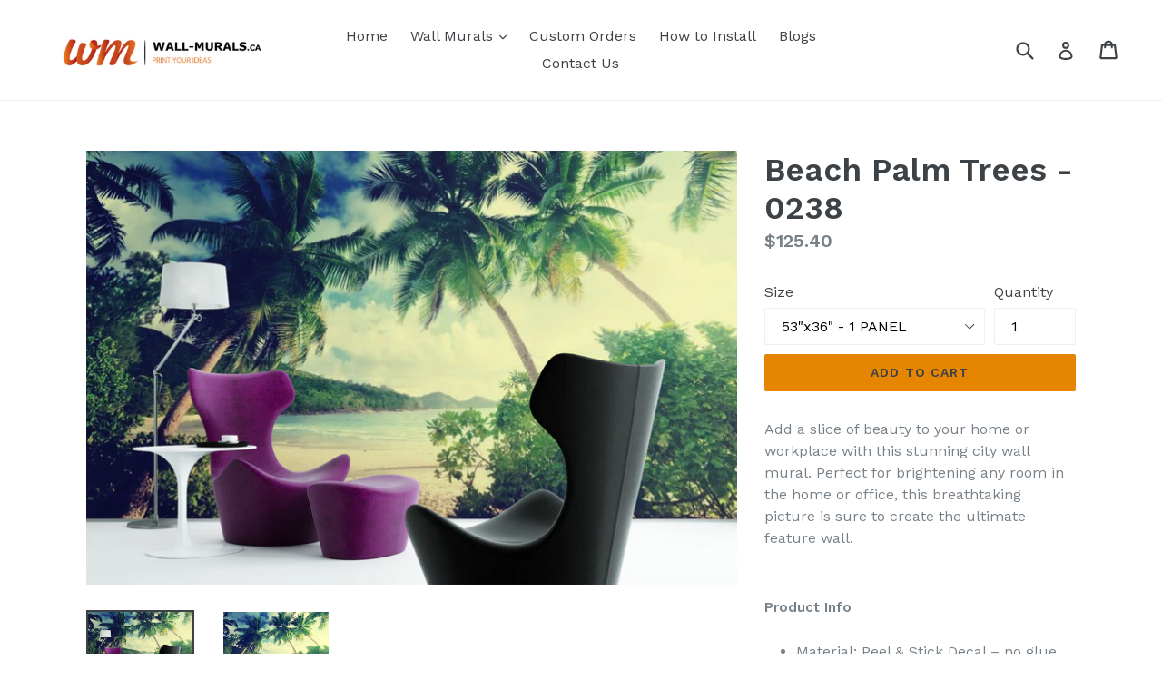

--- FILE ---
content_type: text/html; charset=utf-8
request_url: https://wall-murals.ca/products/beach-palm-trees-0238
body_size: 22413
content:
<!doctype html>
<!--[if IE 9]> <html class="ie9 no-js" lang="en"> <![endif]-->
<!--[if (gt IE 9)|!(IE)]><!--> <html class="no-js" lang="en"> <!--<![endif]-->
<head>
  <meta charset="utf-8">
  <meta http-equiv="X-UA-Compatible" content="IE=edge,chrome=1">
  <meta name="viewport" content="width=device-width,initial-scale=1">
  <meta name="theme-color" content="#e68600">
  <link rel="canonical" href="https://wall-murals.ca/products/beach-palm-trees-0238">

  

  
  <title>
    Nature - Wall Mural Printing
    
    
    
      &ndash; Wall-Murals
    
  </title>

  
    <meta name="description" content="Add a slice of beauty to your home or workplace with this stunning city wall mural. Perfect for brightening any room in the home or office.">
  

  <!-- /snippets/social-meta-tags.liquid -->
<meta property="og:site_name" content="Wall-Murals">
<meta property="og:url" content="https://wall-murals.ca/products/beach-palm-trees-0238">
<meta property="og:title" content="Beach Palm Trees - 0238">
<meta property="og:type" content="product">
<meta property="og:description" content="Add a slice of beauty to your home or workplace with this stunning city wall mural. Perfect for brightening any room in the home or office."><meta property="og:price:amount" content="7.00">
  <meta property="og:price:currency" content="CAD"><meta property="og:image" content="http://wall-murals.ca/cdn/shop/products/art-print-wall-mockup-in-a-minimalistic-living-room-1962-el1_3_1024x1024.png?v=1580736103"><meta property="og:image" content="http://wall-murals.ca/cdn/shop/products/WM_02_38_1024x1024.jpg?v=1580409821">
<meta property="og:image:secure_url" content="https://wall-murals.ca/cdn/shop/products/art-print-wall-mockup-in-a-minimalistic-living-room-1962-el1_3_1024x1024.png?v=1580736103"><meta property="og:image:secure_url" content="https://wall-murals.ca/cdn/shop/products/WM_02_38_1024x1024.jpg?v=1580409821">

<meta name="twitter:site" content="@wallmuralsshop">
<meta name="twitter:card" content="summary_large_image">
<meta name="twitter:title" content="Beach Palm Trees - 0238">
<meta name="twitter:description" content="Add a slice of beauty to your home or workplace with this stunning city wall mural. Perfect for brightening any room in the home or office.">


  <link href="//wall-murals.ca/cdn/shop/t/7/assets/theme.scss.css?v=49955700079891032211674767252" rel="stylesheet" type="text/css" media="all" />
  

  <link href="//fonts.googleapis.com/css?family=Work+Sans:400,700" rel="stylesheet" type="text/css" media="all" />


  

    <link href="//fonts.googleapis.com/css?family=Work+Sans:600" rel="stylesheet" type="text/css" media="all" />
  



  <script>
    var theme = {
      strings: {
        addToCart: "Add to cart",
        soldOut: "Sold out",
        unavailable: "Unavailable",
        showMore: "Show More",
        showLess: "Show Less"
      },
      moneyFormat: "${{amount}}"
    }

    document.documentElement.className = document.documentElement.className.replace('no-js', 'js');
  </script>

  <!--[if (lte IE 9) ]><script src="//wall-murals.ca/cdn/shop/t/7/assets/match-media.min.js?v=22265819453975888031498138139" type="text/javascript"></script><![endif]-->

  
  
  <!--[if (gt IE 9)|!(IE)]><!--><script src="//wall-murals.ca/cdn/shop/t/7/assets/lazysizes.js?v=68441465964607740661498138138" async="async"></script><!--<![endif]-->
  <!--[if lte IE 9]><script src="//wall-murals.ca/cdn/shop/t/7/assets/lazysizes.min.js?v=75"></script><![endif]-->

  <!--[if (gt IE 9)|!(IE)]><!--><script src="//wall-murals.ca/cdn/shop/t/7/assets/vendor.js?v=136118274122071307521498138139"></script><!--<![endif]-->
  <!--[if lte IE 9]><script src="//wall-murals.ca/cdn/shop/t/7/assets/vendor.js?v=136118274122071307521498138139"></script><![endif]-->

  <!--[if (gt IE 9)|!(IE)]><!--><script src="//wall-murals.ca/cdn/shop/t/7/assets/theme.js?v=133740887074730177661498138139" defer="defer"></script><!--<![endif]-->
  <!--[if lte IE 9]><script src="//wall-murals.ca/cdn/shop/t/7/assets/theme.js?v=133740887074730177661498138139"></script><![endif]-->

  <script>window.performance && window.performance.mark && window.performance.mark('shopify.content_for_header.start');</script><meta id="shopify-digital-wallet" name="shopify-digital-wallet" content="/20373489/digital_wallets/dialog">
<meta name="shopify-checkout-api-token" content="3dea62c8d209a42c0cc17fb9b4d5907c">
<meta id="in-context-paypal-metadata" data-shop-id="20373489" data-venmo-supported="false" data-environment="production" data-locale="en_US" data-paypal-v4="true" data-currency="CAD">
<link rel="alternate" type="application/json+oembed" href="https://wall-murals.ca/products/beach-palm-trees-0238.oembed">
<script async="async" src="/checkouts/internal/preloads.js?locale=en-CA"></script>
<script id="shopify-features" type="application/json">{"accessToken":"3dea62c8d209a42c0cc17fb9b4d5907c","betas":["rich-media-storefront-analytics"],"domain":"wall-murals.ca","predictiveSearch":true,"shopId":20373489,"locale":"en"}</script>
<script>var Shopify = Shopify || {};
Shopify.shop = "wall-murals-ca.myshopify.com";
Shopify.locale = "en";
Shopify.currency = {"active":"CAD","rate":"1.0"};
Shopify.country = "CA";
Shopify.theme = {"name":"debut","id":188726212,"schema_name":"Debut","schema_version":"1.3.0","theme_store_id":796,"role":"main"};
Shopify.theme.handle = "null";
Shopify.theme.style = {"id":null,"handle":null};
Shopify.cdnHost = "wall-murals.ca/cdn";
Shopify.routes = Shopify.routes || {};
Shopify.routes.root = "/";</script>
<script type="module">!function(o){(o.Shopify=o.Shopify||{}).modules=!0}(window);</script>
<script>!function(o){function n(){var o=[];function n(){o.push(Array.prototype.slice.apply(arguments))}return n.q=o,n}var t=o.Shopify=o.Shopify||{};t.loadFeatures=n(),t.autoloadFeatures=n()}(window);</script>
<script id="shop-js-analytics" type="application/json">{"pageType":"product"}</script>
<script defer="defer" async type="module" src="//wall-murals.ca/cdn/shopifycloud/shop-js/modules/v2/client.init-shop-cart-sync_BT-GjEfc.en.esm.js"></script>
<script defer="defer" async type="module" src="//wall-murals.ca/cdn/shopifycloud/shop-js/modules/v2/chunk.common_D58fp_Oc.esm.js"></script>
<script defer="defer" async type="module" src="//wall-murals.ca/cdn/shopifycloud/shop-js/modules/v2/chunk.modal_xMitdFEc.esm.js"></script>
<script type="module">
  await import("//wall-murals.ca/cdn/shopifycloud/shop-js/modules/v2/client.init-shop-cart-sync_BT-GjEfc.en.esm.js");
await import("//wall-murals.ca/cdn/shopifycloud/shop-js/modules/v2/chunk.common_D58fp_Oc.esm.js");
await import("//wall-murals.ca/cdn/shopifycloud/shop-js/modules/v2/chunk.modal_xMitdFEc.esm.js");

  window.Shopify.SignInWithShop?.initShopCartSync?.({"fedCMEnabled":true,"windoidEnabled":true});

</script>
<script>(function() {
  var isLoaded = false;
  function asyncLoad() {
    if (isLoaded) return;
    isLoaded = true;
    var urls = ["\/\/shopify.privy.com\/widget.js?shop=wall-murals-ca.myshopify.com","https:\/\/instafeed.nfcube.com\/cdn\/8ff80d13ab3d5d4d1f46c6f6ce92295f.js?shop=wall-murals-ca.myshopify.com","https:\/\/api.ns8.com\/v1\/analytics\/script\/16025600?name=latestVisitors\u0026shop=wall-murals-ca.myshopify.com","https:\/\/cdnbsig.spicegems.com\/js\/serve\/v2\/sgGallery.min.js?shop=wall-murals-ca.myshopify.com","https:\/\/trustbadge.shopclimb.com\/files\/js\/dist\/trustbadge.min.js?shop=wall-murals-ca.myshopify.com","https:\/\/cdn.productcustomizer.com\/storefront\/production-product-customizer-v2.js?shop=wall-murals-ca.myshopify.com","https:\/\/cdn-spurit.com\/all-apps\/checker.js?shop=wall-murals-ca.myshopify.com","https:\/\/cdn-spurit.com\/all-apps\/thank-you-pao-page.js?shop=wall-murals-ca.myshopify.com"];
    for (var i = 0; i < urls.length; i++) {
      var s = document.createElement('script');
      s.type = 'text/javascript';
      s.async = true;
      s.src = urls[i];
      var x = document.getElementsByTagName('script')[0];
      x.parentNode.insertBefore(s, x);
    }
  };
  if(window.attachEvent) {
    window.attachEvent('onload', asyncLoad);
  } else {
    window.addEventListener('load', asyncLoad, false);
  }
})();</script>
<script id="__st">var __st={"a":20373489,"offset":-43200,"reqid":"17cdf06a-cf09-4667-8dd1-498e1276d545-1769329992","pageurl":"wall-murals.ca\/products\/beach-palm-trees-0238","u":"7d38bccad3c8","p":"product","rtyp":"product","rid":11611109700};</script>
<script>window.ShopifyPaypalV4VisibilityTracking = true;</script>
<script id="captcha-bootstrap">!function(){'use strict';const t='contact',e='account',n='new_comment',o=[[t,t],['blogs',n],['comments',n],[t,'customer']],c=[[e,'customer_login'],[e,'guest_login'],[e,'recover_customer_password'],[e,'create_customer']],r=t=>t.map((([t,e])=>`form[action*='/${t}']:not([data-nocaptcha='true']) input[name='form_type'][value='${e}']`)).join(','),a=t=>()=>t?[...document.querySelectorAll(t)].map((t=>t.form)):[];function s(){const t=[...o],e=r(t);return a(e)}const i='password',u='form_key',d=['recaptcha-v3-token','g-recaptcha-response','h-captcha-response',i],f=()=>{try{return window.sessionStorage}catch{return}},m='__shopify_v',_=t=>t.elements[u];function p(t,e,n=!1){try{const o=window.sessionStorage,c=JSON.parse(o.getItem(e)),{data:r}=function(t){const{data:e,action:n}=t;return t[m]||n?{data:e,action:n}:{data:t,action:n}}(c);for(const[e,n]of Object.entries(r))t.elements[e]&&(t.elements[e].value=n);n&&o.removeItem(e)}catch(o){console.error('form repopulation failed',{error:o})}}const l='form_type',E='cptcha';function T(t){t.dataset[E]=!0}const w=window,h=w.document,L='Shopify',v='ce_forms',y='captcha';let A=!1;((t,e)=>{const n=(g='f06e6c50-85a8-45c8-87d0-21a2b65856fe',I='https://cdn.shopify.com/shopifycloud/storefront-forms-hcaptcha/ce_storefront_forms_captcha_hcaptcha.v1.5.2.iife.js',D={infoText:'Protected by hCaptcha',privacyText:'Privacy',termsText:'Terms'},(t,e,n)=>{const o=w[L][v],c=o.bindForm;if(c)return c(t,g,e,D).then(n);var r;o.q.push([[t,g,e,D],n]),r=I,A||(h.body.append(Object.assign(h.createElement('script'),{id:'captcha-provider',async:!0,src:r})),A=!0)});var g,I,D;w[L]=w[L]||{},w[L][v]=w[L][v]||{},w[L][v].q=[],w[L][y]=w[L][y]||{},w[L][y].protect=function(t,e){n(t,void 0,e),T(t)},Object.freeze(w[L][y]),function(t,e,n,w,h,L){const[v,y,A,g]=function(t,e,n){const i=e?o:[],u=t?c:[],d=[...i,...u],f=r(d),m=r(i),_=r(d.filter((([t,e])=>n.includes(e))));return[a(f),a(m),a(_),s()]}(w,h,L),I=t=>{const e=t.target;return e instanceof HTMLFormElement?e:e&&e.form},D=t=>v().includes(t);t.addEventListener('submit',(t=>{const e=I(t);if(!e)return;const n=D(e)&&!e.dataset.hcaptchaBound&&!e.dataset.recaptchaBound,o=_(e),c=g().includes(e)&&(!o||!o.value);(n||c)&&t.preventDefault(),c&&!n&&(function(t){try{if(!f())return;!function(t){const e=f();if(!e)return;const n=_(t);if(!n)return;const o=n.value;o&&e.removeItem(o)}(t);const e=Array.from(Array(32),(()=>Math.random().toString(36)[2])).join('');!function(t,e){_(t)||t.append(Object.assign(document.createElement('input'),{type:'hidden',name:u})),t.elements[u].value=e}(t,e),function(t,e){const n=f();if(!n)return;const o=[...t.querySelectorAll(`input[type='${i}']`)].map((({name:t})=>t)),c=[...d,...o],r={};for(const[a,s]of new FormData(t).entries())c.includes(a)||(r[a]=s);n.setItem(e,JSON.stringify({[m]:1,action:t.action,data:r}))}(t,e)}catch(e){console.error('failed to persist form',e)}}(e),e.submit())}));const S=(t,e)=>{t&&!t.dataset[E]&&(n(t,e.some((e=>e===t))),T(t))};for(const o of['focusin','change'])t.addEventListener(o,(t=>{const e=I(t);D(e)&&S(e,y())}));const B=e.get('form_key'),M=e.get(l),P=B&&M;t.addEventListener('DOMContentLoaded',(()=>{const t=y();if(P)for(const e of t)e.elements[l].value===M&&p(e,B);[...new Set([...A(),...v().filter((t=>'true'===t.dataset.shopifyCaptcha))])].forEach((e=>S(e,t)))}))}(h,new URLSearchParams(w.location.search),n,t,e,['guest_login'])})(!0,!0)}();</script>
<script integrity="sha256-4kQ18oKyAcykRKYeNunJcIwy7WH5gtpwJnB7kiuLZ1E=" data-source-attribution="shopify.loadfeatures" defer="defer" src="//wall-murals.ca/cdn/shopifycloud/storefront/assets/storefront/load_feature-a0a9edcb.js" crossorigin="anonymous"></script>
<script data-source-attribution="shopify.dynamic_checkout.dynamic.init">var Shopify=Shopify||{};Shopify.PaymentButton=Shopify.PaymentButton||{isStorefrontPortableWallets:!0,init:function(){window.Shopify.PaymentButton.init=function(){};var t=document.createElement("script");t.src="https://wall-murals.ca/cdn/shopifycloud/portable-wallets/latest/portable-wallets.en.js",t.type="module",document.head.appendChild(t)}};
</script>
<script data-source-attribution="shopify.dynamic_checkout.buyer_consent">
  function portableWalletsHideBuyerConsent(e){var t=document.getElementById("shopify-buyer-consent"),n=document.getElementById("shopify-subscription-policy-button");t&&n&&(t.classList.add("hidden"),t.setAttribute("aria-hidden","true"),n.removeEventListener("click",e))}function portableWalletsShowBuyerConsent(e){var t=document.getElementById("shopify-buyer-consent"),n=document.getElementById("shopify-subscription-policy-button");t&&n&&(t.classList.remove("hidden"),t.removeAttribute("aria-hidden"),n.addEventListener("click",e))}window.Shopify?.PaymentButton&&(window.Shopify.PaymentButton.hideBuyerConsent=portableWalletsHideBuyerConsent,window.Shopify.PaymentButton.showBuyerConsent=portableWalletsShowBuyerConsent);
</script>
<script data-source-attribution="shopify.dynamic_checkout.cart.bootstrap">document.addEventListener("DOMContentLoaded",(function(){function t(){return document.querySelector("shopify-accelerated-checkout-cart, shopify-accelerated-checkout")}if(t())Shopify.PaymentButton.init();else{new MutationObserver((function(e,n){t()&&(Shopify.PaymentButton.init(),n.disconnect())})).observe(document.body,{childList:!0,subtree:!0})}}));
</script>
<link id="shopify-accelerated-checkout-styles" rel="stylesheet" media="screen" href="https://wall-murals.ca/cdn/shopifycloud/portable-wallets/latest/accelerated-checkout-backwards-compat.css" crossorigin="anonymous">
<style id="shopify-accelerated-checkout-cart">
        #shopify-buyer-consent {
  margin-top: 1em;
  display: inline-block;
  width: 100%;
}

#shopify-buyer-consent.hidden {
  display: none;
}

#shopify-subscription-policy-button {
  background: none;
  border: none;
  padding: 0;
  text-decoration: underline;
  font-size: inherit;
  cursor: pointer;
}

#shopify-subscription-policy-button::before {
  box-shadow: none;
}

      </style>

<script>window.performance && window.performance.mark && window.performance.mark('shopify.content_for_header.end');</script>
  
  
  <!-- bold css for btm -->
  <style>
    .bold-btm {
    
      width: 98%;
    }
    
  </style>
  <link href="//wall-murals.ca/cdn/shop/t/7/assets/shopstorm-apps.scss.css?v=71467460496362276441582762238" rel="stylesheet" type="text/css" media="all" />
  <script async src="https://cdn.productcustomizer.com/storefront/production-product-customizer-v2.js?shop=wall-murals-ca.myshopify.com" type="text/javascript"></script>
<link href="https://monorail-edge.shopifysvc.com" rel="dns-prefetch">
<script>(function(){if ("sendBeacon" in navigator && "performance" in window) {try {var session_token_from_headers = performance.getEntriesByType('navigation')[0].serverTiming.find(x => x.name == '_s').description;} catch {var session_token_from_headers = undefined;}var session_cookie_matches = document.cookie.match(/_shopify_s=([^;]*)/);var session_token_from_cookie = session_cookie_matches && session_cookie_matches.length === 2 ? session_cookie_matches[1] : "";var session_token = session_token_from_headers || session_token_from_cookie || "";function handle_abandonment_event(e) {var entries = performance.getEntries().filter(function(entry) {return /monorail-edge.shopifysvc.com/.test(entry.name);});if (!window.abandonment_tracked && entries.length === 0) {window.abandonment_tracked = true;var currentMs = Date.now();var navigation_start = performance.timing.navigationStart;var payload = {shop_id: 20373489,url: window.location.href,navigation_start,duration: currentMs - navigation_start,session_token,page_type: "product"};window.navigator.sendBeacon("https://monorail-edge.shopifysvc.com/v1/produce", JSON.stringify({schema_id: "online_store_buyer_site_abandonment/1.1",payload: payload,metadata: {event_created_at_ms: currentMs,event_sent_at_ms: currentMs}}));}}window.addEventListener('pagehide', handle_abandonment_event);}}());</script>
<script id="web-pixels-manager-setup">(function e(e,d,r,n,o){if(void 0===o&&(o={}),!Boolean(null===(a=null===(i=window.Shopify)||void 0===i?void 0:i.analytics)||void 0===a?void 0:a.replayQueue)){var i,a;window.Shopify=window.Shopify||{};var t=window.Shopify;t.analytics=t.analytics||{};var s=t.analytics;s.replayQueue=[],s.publish=function(e,d,r){return s.replayQueue.push([e,d,r]),!0};try{self.performance.mark("wpm:start")}catch(e){}var l=function(){var e={modern:/Edge?\/(1{2}[4-9]|1[2-9]\d|[2-9]\d{2}|\d{4,})\.\d+(\.\d+|)|Firefox\/(1{2}[4-9]|1[2-9]\d|[2-9]\d{2}|\d{4,})\.\d+(\.\d+|)|Chrom(ium|e)\/(9{2}|\d{3,})\.\d+(\.\d+|)|(Maci|X1{2}).+ Version\/(15\.\d+|(1[6-9]|[2-9]\d|\d{3,})\.\d+)([,.]\d+|)( \(\w+\)|)( Mobile\/\w+|) Safari\/|Chrome.+OPR\/(9{2}|\d{3,})\.\d+\.\d+|(CPU[ +]OS|iPhone[ +]OS|CPU[ +]iPhone|CPU IPhone OS|CPU iPad OS)[ +]+(15[._]\d+|(1[6-9]|[2-9]\d|\d{3,})[._]\d+)([._]\d+|)|Android:?[ /-](13[3-9]|1[4-9]\d|[2-9]\d{2}|\d{4,})(\.\d+|)(\.\d+|)|Android.+Firefox\/(13[5-9]|1[4-9]\d|[2-9]\d{2}|\d{4,})\.\d+(\.\d+|)|Android.+Chrom(ium|e)\/(13[3-9]|1[4-9]\d|[2-9]\d{2}|\d{4,})\.\d+(\.\d+|)|SamsungBrowser\/([2-9]\d|\d{3,})\.\d+/,legacy:/Edge?\/(1[6-9]|[2-9]\d|\d{3,})\.\d+(\.\d+|)|Firefox\/(5[4-9]|[6-9]\d|\d{3,})\.\d+(\.\d+|)|Chrom(ium|e)\/(5[1-9]|[6-9]\d|\d{3,})\.\d+(\.\d+|)([\d.]+$|.*Safari\/(?![\d.]+ Edge\/[\d.]+$))|(Maci|X1{2}).+ Version\/(10\.\d+|(1[1-9]|[2-9]\d|\d{3,})\.\d+)([,.]\d+|)( \(\w+\)|)( Mobile\/\w+|) Safari\/|Chrome.+OPR\/(3[89]|[4-9]\d|\d{3,})\.\d+\.\d+|(CPU[ +]OS|iPhone[ +]OS|CPU[ +]iPhone|CPU IPhone OS|CPU iPad OS)[ +]+(10[._]\d+|(1[1-9]|[2-9]\d|\d{3,})[._]\d+)([._]\d+|)|Android:?[ /-](13[3-9]|1[4-9]\d|[2-9]\d{2}|\d{4,})(\.\d+|)(\.\d+|)|Mobile Safari.+OPR\/([89]\d|\d{3,})\.\d+\.\d+|Android.+Firefox\/(13[5-9]|1[4-9]\d|[2-9]\d{2}|\d{4,})\.\d+(\.\d+|)|Android.+Chrom(ium|e)\/(13[3-9]|1[4-9]\d|[2-9]\d{2}|\d{4,})\.\d+(\.\d+|)|Android.+(UC? ?Browser|UCWEB|U3)[ /]?(15\.([5-9]|\d{2,})|(1[6-9]|[2-9]\d|\d{3,})\.\d+)\.\d+|SamsungBrowser\/(5\.\d+|([6-9]|\d{2,})\.\d+)|Android.+MQ{2}Browser\/(14(\.(9|\d{2,})|)|(1[5-9]|[2-9]\d|\d{3,})(\.\d+|))(\.\d+|)|K[Aa][Ii]OS\/(3\.\d+|([4-9]|\d{2,})\.\d+)(\.\d+|)/},d=e.modern,r=e.legacy,n=navigator.userAgent;return n.match(d)?"modern":n.match(r)?"legacy":"unknown"}(),u="modern"===l?"modern":"legacy",c=(null!=n?n:{modern:"",legacy:""})[u],f=function(e){return[e.baseUrl,"/wpm","/b",e.hashVersion,"modern"===e.buildTarget?"m":"l",".js"].join("")}({baseUrl:d,hashVersion:r,buildTarget:u}),m=function(e){var d=e.version,r=e.bundleTarget,n=e.surface,o=e.pageUrl,i=e.monorailEndpoint;return{emit:function(e){var a=e.status,t=e.errorMsg,s=(new Date).getTime(),l=JSON.stringify({metadata:{event_sent_at_ms:s},events:[{schema_id:"web_pixels_manager_load/3.1",payload:{version:d,bundle_target:r,page_url:o,status:a,surface:n,error_msg:t},metadata:{event_created_at_ms:s}}]});if(!i)return console&&console.warn&&console.warn("[Web Pixels Manager] No Monorail endpoint provided, skipping logging."),!1;try{return self.navigator.sendBeacon.bind(self.navigator)(i,l)}catch(e){}var u=new XMLHttpRequest;try{return u.open("POST",i,!0),u.setRequestHeader("Content-Type","text/plain"),u.send(l),!0}catch(e){return console&&console.warn&&console.warn("[Web Pixels Manager] Got an unhandled error while logging to Monorail."),!1}}}}({version:r,bundleTarget:l,surface:e.surface,pageUrl:self.location.href,monorailEndpoint:e.monorailEndpoint});try{o.browserTarget=l,function(e){var d=e.src,r=e.async,n=void 0===r||r,o=e.onload,i=e.onerror,a=e.sri,t=e.scriptDataAttributes,s=void 0===t?{}:t,l=document.createElement("script"),u=document.querySelector("head"),c=document.querySelector("body");if(l.async=n,l.src=d,a&&(l.integrity=a,l.crossOrigin="anonymous"),s)for(var f in s)if(Object.prototype.hasOwnProperty.call(s,f))try{l.dataset[f]=s[f]}catch(e){}if(o&&l.addEventListener("load",o),i&&l.addEventListener("error",i),u)u.appendChild(l);else{if(!c)throw new Error("Did not find a head or body element to append the script");c.appendChild(l)}}({src:f,async:!0,onload:function(){if(!function(){var e,d;return Boolean(null===(d=null===(e=window.Shopify)||void 0===e?void 0:e.analytics)||void 0===d?void 0:d.initialized)}()){var d=window.webPixelsManager.init(e)||void 0;if(d){var r=window.Shopify.analytics;r.replayQueue.forEach((function(e){var r=e[0],n=e[1],o=e[2];d.publishCustomEvent(r,n,o)})),r.replayQueue=[],r.publish=d.publishCustomEvent,r.visitor=d.visitor,r.initialized=!0}}},onerror:function(){return m.emit({status:"failed",errorMsg:"".concat(f," has failed to load")})},sri:function(e){var d=/^sha384-[A-Za-z0-9+/=]+$/;return"string"==typeof e&&d.test(e)}(c)?c:"",scriptDataAttributes:o}),m.emit({status:"loading"})}catch(e){m.emit({status:"failed",errorMsg:(null==e?void 0:e.message)||"Unknown error"})}}})({shopId: 20373489,storefrontBaseUrl: "https://wall-murals.ca",extensionsBaseUrl: "https://extensions.shopifycdn.com/cdn/shopifycloud/web-pixels-manager",monorailEndpoint: "https://monorail-edge.shopifysvc.com/unstable/produce_batch",surface: "storefront-renderer",enabledBetaFlags: ["2dca8a86"],webPixelsConfigList: [{"id":"84312134","eventPayloadVersion":"v1","runtimeContext":"LAX","scriptVersion":"1","type":"CUSTOM","privacyPurposes":["ANALYTICS"],"name":"Google Analytics tag (migrated)"},{"id":"shopify-app-pixel","configuration":"{}","eventPayloadVersion":"v1","runtimeContext":"STRICT","scriptVersion":"0450","apiClientId":"shopify-pixel","type":"APP","privacyPurposes":["ANALYTICS","MARKETING"]},{"id":"shopify-custom-pixel","eventPayloadVersion":"v1","runtimeContext":"LAX","scriptVersion":"0450","apiClientId":"shopify-pixel","type":"CUSTOM","privacyPurposes":["ANALYTICS","MARKETING"]}],isMerchantRequest: false,initData: {"shop":{"name":"Wall-Murals","paymentSettings":{"currencyCode":"CAD"},"myshopifyDomain":"wall-murals-ca.myshopify.com","countryCode":"CA","storefrontUrl":"https:\/\/wall-murals.ca"},"customer":null,"cart":null,"checkout":null,"productVariants":[{"price":{"amount":125.4,"currencyCode":"CAD"},"product":{"title":"Beach Palm Trees - 0238","vendor":"wall-murals.ca","id":"11611109700","untranslatedTitle":"Beach Palm Trees - 0238","url":"\/products\/beach-palm-trees-0238","type":"wall mural"},"id":"47352562436","image":{"src":"\/\/wall-murals.ca\/cdn\/shop\/products\/art-print-wall-mockup-in-a-minimalistic-living-room-1962-el1_3.png?v=1580736103"},"sku":"","title":"53\"x36\" - 1 PANEL","untranslatedTitle":"53\"x36\" - 1 PANEL"},{"price":{"amount":162.3,"currencyCode":"CAD"},"product":{"title":"Beach Palm Trees - 0238","vendor":"wall-murals.ca","id":"11611109700","untranslatedTitle":"Beach Palm Trees - 0238","url":"\/products\/beach-palm-trees-0238","type":"wall mural"},"id":"47352562500","image":{"src":"\/\/wall-murals.ca\/cdn\/shop\/products\/art-print-wall-mockup-in-a-minimalistic-living-room-1962-el1_3.png?v=1580736103"},"sku":"","title":"63\"x42\" - 1 PANEL","untranslatedTitle":"63\"x42\" - 1 PANEL"},{"price":{"amount":202.8,"currencyCode":"CAD"},"product":{"title":"Beach Palm Trees - 0238","vendor":"wall-murals.ca","id":"11611109700","untranslatedTitle":"Beach Palm Trees - 0238","url":"\/products\/beach-palm-trees-0238","type":"wall mural"},"id":"47352562564","image":{"src":"\/\/wall-murals.ca\/cdn\/shop\/products\/art-print-wall-mockup-in-a-minimalistic-living-room-1962-el1_3.png?v=1580736103"},"sku":"","title":"72\"x48\" - 1 PANEL","untranslatedTitle":"72\"x48\" - 1 PANEL"},{"price":{"amount":244.65,"currencyCode":"CAD"},"product":{"title":"Beach Palm Trees - 0238","vendor":"wall-murals.ca","id":"11611109700","untranslatedTitle":"Beach Palm Trees - 0238","url":"\/products\/beach-palm-trees-0238","type":"wall mural"},"id":"47352562628","image":{"src":"\/\/wall-murals.ca\/cdn\/shop\/products\/art-print-wall-mockup-in-a-minimalistic-living-room-1962-el1_3.png?v=1580736103"},"sku":"","title":"81\"x53\" - 1 PANEL","untranslatedTitle":"81\"x53\" - 1 PANEL"},{"price":{"amount":300.0,"currencyCode":"CAD"},"product":{"title":"Beach Palm Trees - 0238","vendor":"wall-murals.ca","id":"11611109700","untranslatedTitle":"Beach Palm Trees - 0238","url":"\/products\/beach-palm-trees-0238","type":"wall mural"},"id":"47352562692","image":{"src":"\/\/wall-murals.ca\/cdn\/shop\/products\/art-print-wall-mockup-in-a-minimalistic-living-room-1962-el1_3.png?v=1580736103"},"sku":"","title":"90\"x60\" - 2 PANELS","untranslatedTitle":"90\"x60\" - 2 PANELS"},{"price":{"amount":356.7,"currencyCode":"CAD"},"product":{"title":"Beach Palm Trees - 0238","vendor":"wall-murals.ca","id":"11611109700","untranslatedTitle":"Beach Palm Trees - 0238","url":"\/products\/beach-palm-trees-0238","type":"wall mural"},"id":"47352562756","image":{"src":"\/\/wall-murals.ca\/cdn\/shop\/products\/art-print-wall-mockup-in-a-minimalistic-living-room-1962-el1_3.png?v=1580736103"},"sku":"","title":"99\"x66\" - 2 PANELS","untranslatedTitle":"99\"x66\" - 2 PANELS"},{"price":{"amount":418.8,"currencyCode":"CAD"},"product":{"title":"Beach Palm Trees - 0238","vendor":"wall-murals.ca","id":"11611109700","untranslatedTitle":"Beach Palm Trees - 0238","url":"\/products\/beach-palm-trees-0238","type":"wall mural"},"id":"47352562820","image":{"src":"\/\/wall-murals.ca\/cdn\/shop\/products\/art-print-wall-mockup-in-a-minimalistic-living-room-1962-el1_3.png?v=1580736103"},"sku":"","title":"106\"x72\" - 2 PANELS","untranslatedTitle":"106\"x72\" - 2 PANELS"},{"price":{"amount":486.3,"currencyCode":"CAD"},"product":{"title":"Beach Palm Trees - 0238","vendor":"wall-murals.ca","id":"11611109700","untranslatedTitle":"Beach Palm Trees - 0238","url":"\/products\/beach-palm-trees-0238","type":"wall mural"},"id":"47352562884","image":{"src":"\/\/wall-murals.ca\/cdn\/shop\/products\/art-print-wall-mockup-in-a-minimalistic-living-room-1962-el1_3.png?v=1580736103"},"sku":"","title":"117\"x78\" - 2 PANELS","untranslatedTitle":"117\"x78\" - 2 PANELS"},{"price":{"amount":559.2,"currencyCode":"CAD"},"product":{"title":"Beach Palm Trees - 0238","vendor":"wall-murals.ca","id":"11611109700","untranslatedTitle":"Beach Palm Trees - 0238","url":"\/products\/beach-palm-trees-0238","type":"wall mural"},"id":"47352562948","image":{"src":"\/\/wall-murals.ca\/cdn\/shop\/products\/art-print-wall-mockup-in-a-minimalistic-living-room-1962-el1_3.png?v=1580736103"},"sku":"","title":"126\"x84\" - 2 PANELS","untranslatedTitle":"126\"x84\" - 2 PANELS"},{"price":{"amount":637.5,"currencyCode":"CAD"},"product":{"title":"Beach Palm Trees - 0238","vendor":"wall-murals.ca","id":"11611109700","untranslatedTitle":"Beach Palm Trees - 0238","url":"\/products\/beach-palm-trees-0238","type":"wall mural"},"id":"47352563012","image":{"src":"\/\/wall-murals.ca\/cdn\/shop\/products\/art-print-wall-mockup-in-a-minimalistic-living-room-1962-el1_3.png?v=1580736103"},"sku":"","title":"135\"x90\" - 2 PANELS","untranslatedTitle":"135\"x90\" - 2 PANELS"},{"price":{"amount":721.2,"currencyCode":"CAD"},"product":{"title":"Beach Palm Trees - 0238","vendor":"wall-murals.ca","id":"11611109700","untranslatedTitle":"Beach Palm Trees - 0238","url":"\/products\/beach-palm-trees-0238","type":"wall mural"},"id":"47352563076","image":{"src":"\/\/wall-murals.ca\/cdn\/shop\/products\/art-print-wall-mockup-in-a-minimalistic-living-room-1962-el1_3.png?v=1580736103"},"sku":"","title":"144\"x96\" - 3 PANELS","untranslatedTitle":"144\"x96\" - 3 PANELS"},{"price":{"amount":810.3,"currencyCode":"CAD"},"product":{"title":"Beach Palm Trees - 0238","vendor":"wall-murals.ca","id":"11611109700","untranslatedTitle":"Beach Palm Trees - 0238","url":"\/products\/beach-palm-trees-0238","type":"wall mural"},"id":"47352563140","image":{"src":"\/\/wall-murals.ca\/cdn\/shop\/products\/art-print-wall-mockup-in-a-minimalistic-living-room-1962-el1_3.png?v=1580736103"},"sku":"","title":"153\"x102\" - 3 PANELS","untranslatedTitle":"153\"x102\" - 3 PANELS"},{"price":{"amount":904.8,"currencyCode":"CAD"},"product":{"title":"Beach Palm Trees - 0238","vendor":"wall-murals.ca","id":"11611109700","untranslatedTitle":"Beach Palm Trees - 0238","url":"\/products\/beach-palm-trees-0238","type":"wall mural"},"id":"47352563268","image":{"src":"\/\/wall-murals.ca\/cdn\/shop\/products\/art-print-wall-mockup-in-a-minimalistic-living-room-1962-el1_3.png?v=1580736103"},"sku":"","title":"162\"x108\" - 4 PANELS","untranslatedTitle":"162\"x108\" - 4 PANELS"},{"price":{"amount":1005.0,"currencyCode":"CAD"},"product":{"title":"Beach Palm Trees - 0238","vendor":"wall-murals.ca","id":"11611109700","untranslatedTitle":"Beach Palm Trees - 0238","url":"\/products\/beach-palm-trees-0238","type":"wall mural"},"id":"47352563332","image":{"src":"\/\/wall-murals.ca\/cdn\/shop\/products\/art-print-wall-mockup-in-a-minimalistic-living-room-1962-el1_3.png?v=1580736103"},"sku":"","title":"171\"x114\" - 4 PANELS","untranslatedTitle":"171\"x114\" - 4 PANELS"},{"price":{"amount":1110.0,"currencyCode":"CAD"},"product":{"title":"Beach Palm Trees - 0238","vendor":"wall-murals.ca","id":"11611109700","untranslatedTitle":"Beach Palm Trees - 0238","url":"\/products\/beach-palm-trees-0238","type":"wall mural"},"id":"47352563396","image":{"src":"\/\/wall-murals.ca\/cdn\/shop\/products\/art-print-wall-mockup-in-a-minimalistic-living-room-1962-el1_3.png?v=1580736103"},"sku":"","title":"180\"x120\" - 4 PANELS","untranslatedTitle":"180\"x120\" - 4 PANELS"},{"price":{"amount":7.0,"currencyCode":"CAD"},"product":{"title":"Beach Palm Trees - 0238","vendor":"wall-murals.ca","id":"11611109700","untranslatedTitle":"Beach Palm Trees - 0238","url":"\/products\/beach-palm-trees-0238","type":"wall mural"},"id":"47352563460","image":{"src":"\/\/wall-murals.ca\/cdn\/shop\/products\/art-print-wall-mockup-in-a-minimalistic-living-room-1962-el1_3.png?v=1580736103"},"sku":"","title":"Your Custom Size","untranslatedTitle":"Your Custom Size"}],"purchasingCompany":null},},"https://wall-murals.ca/cdn","fcfee988w5aeb613cpc8e4bc33m6693e112",{"modern":"","legacy":""},{"shopId":"20373489","storefrontBaseUrl":"https:\/\/wall-murals.ca","extensionBaseUrl":"https:\/\/extensions.shopifycdn.com\/cdn\/shopifycloud\/web-pixels-manager","surface":"storefront-renderer","enabledBetaFlags":"[\"2dca8a86\"]","isMerchantRequest":"false","hashVersion":"fcfee988w5aeb613cpc8e4bc33m6693e112","publish":"custom","events":"[[\"page_viewed\",{}],[\"product_viewed\",{\"productVariant\":{\"price\":{\"amount\":125.4,\"currencyCode\":\"CAD\"},\"product\":{\"title\":\"Beach Palm Trees - 0238\",\"vendor\":\"wall-murals.ca\",\"id\":\"11611109700\",\"untranslatedTitle\":\"Beach Palm Trees - 0238\",\"url\":\"\/products\/beach-palm-trees-0238\",\"type\":\"wall mural\"},\"id\":\"47352562436\",\"image\":{\"src\":\"\/\/wall-murals.ca\/cdn\/shop\/products\/art-print-wall-mockup-in-a-minimalistic-living-room-1962-el1_3.png?v=1580736103\"},\"sku\":\"\",\"title\":\"53\\\"x36\\\" - 1 PANEL\",\"untranslatedTitle\":\"53\\\"x36\\\" - 1 PANEL\"}}]]"});</script><script>
  window.ShopifyAnalytics = window.ShopifyAnalytics || {};
  window.ShopifyAnalytics.meta = window.ShopifyAnalytics.meta || {};
  window.ShopifyAnalytics.meta.currency = 'CAD';
  var meta = {"product":{"id":11611109700,"gid":"gid:\/\/shopify\/Product\/11611109700","vendor":"wall-murals.ca","type":"wall mural","handle":"beach-palm-trees-0238","variants":[{"id":47352562436,"price":12540,"name":"Beach Palm Trees - 0238 - 53\"x36\" - 1 PANEL","public_title":"53\"x36\" - 1 PANEL","sku":""},{"id":47352562500,"price":16230,"name":"Beach Palm Trees - 0238 - 63\"x42\" - 1 PANEL","public_title":"63\"x42\" - 1 PANEL","sku":""},{"id":47352562564,"price":20280,"name":"Beach Palm Trees - 0238 - 72\"x48\" - 1 PANEL","public_title":"72\"x48\" - 1 PANEL","sku":""},{"id":47352562628,"price":24465,"name":"Beach Palm Trees - 0238 - 81\"x53\" - 1 PANEL","public_title":"81\"x53\" - 1 PANEL","sku":""},{"id":47352562692,"price":30000,"name":"Beach Palm Trees - 0238 - 90\"x60\" - 2 PANELS","public_title":"90\"x60\" - 2 PANELS","sku":""},{"id":47352562756,"price":35670,"name":"Beach Palm Trees - 0238 - 99\"x66\" - 2 PANELS","public_title":"99\"x66\" - 2 PANELS","sku":""},{"id":47352562820,"price":41880,"name":"Beach Palm Trees - 0238 - 106\"x72\" - 2 PANELS","public_title":"106\"x72\" - 2 PANELS","sku":""},{"id":47352562884,"price":48630,"name":"Beach Palm Trees - 0238 - 117\"x78\" - 2 PANELS","public_title":"117\"x78\" - 2 PANELS","sku":""},{"id":47352562948,"price":55920,"name":"Beach Palm Trees - 0238 - 126\"x84\" - 2 PANELS","public_title":"126\"x84\" - 2 PANELS","sku":""},{"id":47352563012,"price":63750,"name":"Beach Palm Trees - 0238 - 135\"x90\" - 2 PANELS","public_title":"135\"x90\" - 2 PANELS","sku":""},{"id":47352563076,"price":72120,"name":"Beach Palm Trees - 0238 - 144\"x96\" - 3 PANELS","public_title":"144\"x96\" - 3 PANELS","sku":""},{"id":47352563140,"price":81030,"name":"Beach Palm Trees - 0238 - 153\"x102\" - 3 PANELS","public_title":"153\"x102\" - 3 PANELS","sku":""},{"id":47352563268,"price":90480,"name":"Beach Palm Trees - 0238 - 162\"x108\" - 4 PANELS","public_title":"162\"x108\" - 4 PANELS","sku":""},{"id":47352563332,"price":100500,"name":"Beach Palm Trees - 0238 - 171\"x114\" - 4 PANELS","public_title":"171\"x114\" - 4 PANELS","sku":""},{"id":47352563396,"price":111000,"name":"Beach Palm Trees - 0238 - 180\"x120\" - 4 PANELS","public_title":"180\"x120\" - 4 PANELS","sku":""},{"id":47352563460,"price":700,"name":"Beach Palm Trees - 0238 - Your Custom Size","public_title":"Your Custom Size","sku":""}],"remote":false},"page":{"pageType":"product","resourceType":"product","resourceId":11611109700,"requestId":"17cdf06a-cf09-4667-8dd1-498e1276d545-1769329992"}};
  for (var attr in meta) {
    window.ShopifyAnalytics.meta[attr] = meta[attr];
  }
</script>
<script class="analytics">
  (function () {
    var customDocumentWrite = function(content) {
      var jquery = null;

      if (window.jQuery) {
        jquery = window.jQuery;
      } else if (window.Checkout && window.Checkout.$) {
        jquery = window.Checkout.$;
      }

      if (jquery) {
        jquery('body').append(content);
      }
    };

    var hasLoggedConversion = function(token) {
      if (token) {
        return document.cookie.indexOf('loggedConversion=' + token) !== -1;
      }
      return false;
    }

    var setCookieIfConversion = function(token) {
      if (token) {
        var twoMonthsFromNow = new Date(Date.now());
        twoMonthsFromNow.setMonth(twoMonthsFromNow.getMonth() + 2);

        document.cookie = 'loggedConversion=' + token + '; expires=' + twoMonthsFromNow;
      }
    }

    var trekkie = window.ShopifyAnalytics.lib = window.trekkie = window.trekkie || [];
    if (trekkie.integrations) {
      return;
    }
    trekkie.methods = [
      'identify',
      'page',
      'ready',
      'track',
      'trackForm',
      'trackLink'
    ];
    trekkie.factory = function(method) {
      return function() {
        var args = Array.prototype.slice.call(arguments);
        args.unshift(method);
        trekkie.push(args);
        return trekkie;
      };
    };
    for (var i = 0; i < trekkie.methods.length; i++) {
      var key = trekkie.methods[i];
      trekkie[key] = trekkie.factory(key);
    }
    trekkie.load = function(config) {
      trekkie.config = config || {};
      trekkie.config.initialDocumentCookie = document.cookie;
      var first = document.getElementsByTagName('script')[0];
      var script = document.createElement('script');
      script.type = 'text/javascript';
      script.onerror = function(e) {
        var scriptFallback = document.createElement('script');
        scriptFallback.type = 'text/javascript';
        scriptFallback.onerror = function(error) {
                var Monorail = {
      produce: function produce(monorailDomain, schemaId, payload) {
        var currentMs = new Date().getTime();
        var event = {
          schema_id: schemaId,
          payload: payload,
          metadata: {
            event_created_at_ms: currentMs,
            event_sent_at_ms: currentMs
          }
        };
        return Monorail.sendRequest("https://" + monorailDomain + "/v1/produce", JSON.stringify(event));
      },
      sendRequest: function sendRequest(endpointUrl, payload) {
        // Try the sendBeacon API
        if (window && window.navigator && typeof window.navigator.sendBeacon === 'function' && typeof window.Blob === 'function' && !Monorail.isIos12()) {
          var blobData = new window.Blob([payload], {
            type: 'text/plain'
          });

          if (window.navigator.sendBeacon(endpointUrl, blobData)) {
            return true;
          } // sendBeacon was not successful

        } // XHR beacon

        var xhr = new XMLHttpRequest();

        try {
          xhr.open('POST', endpointUrl);
          xhr.setRequestHeader('Content-Type', 'text/plain');
          xhr.send(payload);
        } catch (e) {
          console.log(e);
        }

        return false;
      },
      isIos12: function isIos12() {
        return window.navigator.userAgent.lastIndexOf('iPhone; CPU iPhone OS 12_') !== -1 || window.navigator.userAgent.lastIndexOf('iPad; CPU OS 12_') !== -1;
      }
    };
    Monorail.produce('monorail-edge.shopifysvc.com',
      'trekkie_storefront_load_errors/1.1',
      {shop_id: 20373489,
      theme_id: 188726212,
      app_name: "storefront",
      context_url: window.location.href,
      source_url: "//wall-murals.ca/cdn/s/trekkie.storefront.8d95595f799fbf7e1d32231b9a28fd43b70c67d3.min.js"});

        };
        scriptFallback.async = true;
        scriptFallback.src = '//wall-murals.ca/cdn/s/trekkie.storefront.8d95595f799fbf7e1d32231b9a28fd43b70c67d3.min.js';
        first.parentNode.insertBefore(scriptFallback, first);
      };
      script.async = true;
      script.src = '//wall-murals.ca/cdn/s/trekkie.storefront.8d95595f799fbf7e1d32231b9a28fd43b70c67d3.min.js';
      first.parentNode.insertBefore(script, first);
    };
    trekkie.load(
      {"Trekkie":{"appName":"storefront","development":false,"defaultAttributes":{"shopId":20373489,"isMerchantRequest":null,"themeId":188726212,"themeCityHash":"7523435428575287812","contentLanguage":"en","currency":"CAD","eventMetadataId":"1ece5cd3-ffb7-47c7-b02c-543ec6d09026"},"isServerSideCookieWritingEnabled":true,"monorailRegion":"shop_domain","enabledBetaFlags":["65f19447"]},"Session Attribution":{},"S2S":{"facebookCapiEnabled":false,"source":"trekkie-storefront-renderer","apiClientId":580111}}
    );

    var loaded = false;
    trekkie.ready(function() {
      if (loaded) return;
      loaded = true;

      window.ShopifyAnalytics.lib = window.trekkie;

      var originalDocumentWrite = document.write;
      document.write = customDocumentWrite;
      try { window.ShopifyAnalytics.merchantGoogleAnalytics.call(this); } catch(error) {};
      document.write = originalDocumentWrite;

      window.ShopifyAnalytics.lib.page(null,{"pageType":"product","resourceType":"product","resourceId":11611109700,"requestId":"17cdf06a-cf09-4667-8dd1-498e1276d545-1769329992","shopifyEmitted":true});

      var match = window.location.pathname.match(/checkouts\/(.+)\/(thank_you|post_purchase)/)
      var token = match? match[1]: undefined;
      if (!hasLoggedConversion(token)) {
        setCookieIfConversion(token);
        window.ShopifyAnalytics.lib.track("Viewed Product",{"currency":"CAD","variantId":47352562436,"productId":11611109700,"productGid":"gid:\/\/shopify\/Product\/11611109700","name":"Beach Palm Trees - 0238 - 53\"x36\" - 1 PANEL","price":"125.40","sku":"","brand":"wall-murals.ca","variant":"53\"x36\" - 1 PANEL","category":"wall mural","nonInteraction":true,"remote":false},undefined,undefined,{"shopifyEmitted":true});
      window.ShopifyAnalytics.lib.track("monorail:\/\/trekkie_storefront_viewed_product\/1.1",{"currency":"CAD","variantId":47352562436,"productId":11611109700,"productGid":"gid:\/\/shopify\/Product\/11611109700","name":"Beach Palm Trees - 0238 - 53\"x36\" - 1 PANEL","price":"125.40","sku":"","brand":"wall-murals.ca","variant":"53\"x36\" - 1 PANEL","category":"wall mural","nonInteraction":true,"remote":false,"referer":"https:\/\/wall-murals.ca\/products\/beach-palm-trees-0238"});
      }
    });


        var eventsListenerScript = document.createElement('script');
        eventsListenerScript.async = true;
        eventsListenerScript.src = "//wall-murals.ca/cdn/shopifycloud/storefront/assets/shop_events_listener-3da45d37.js";
        document.getElementsByTagName('head')[0].appendChild(eventsListenerScript);

})();</script>
  <script>
  if (!window.ga || (window.ga && typeof window.ga !== 'function')) {
    window.ga = function ga() {
      (window.ga.q = window.ga.q || []).push(arguments);
      if (window.Shopify && window.Shopify.analytics && typeof window.Shopify.analytics.publish === 'function') {
        window.Shopify.analytics.publish("ga_stub_called", {}, {sendTo: "google_osp_migration"});
      }
      console.error("Shopify's Google Analytics stub called with:", Array.from(arguments), "\nSee https://help.shopify.com/manual/promoting-marketing/pixels/pixel-migration#google for more information.");
    };
    if (window.Shopify && window.Shopify.analytics && typeof window.Shopify.analytics.publish === 'function') {
      window.Shopify.analytics.publish("ga_stub_initialized", {}, {sendTo: "google_osp_migration"});
    }
  }
</script>
<script
  defer
  src="https://wall-murals.ca/cdn/shopifycloud/perf-kit/shopify-perf-kit-3.0.4.min.js"
  data-application="storefront-renderer"
  data-shop-id="20373489"
  data-render-region="gcp-us-east1"
  data-page-type="product"
  data-theme-instance-id="188726212"
  data-theme-name="Debut"
  data-theme-version="1.3.0"
  data-monorail-region="shop_domain"
  data-resource-timing-sampling-rate="10"
  data-shs="true"
  data-shs-beacon="true"
  data-shs-export-with-fetch="true"
  data-shs-logs-sample-rate="1"
  data-shs-beacon-endpoint="https://wall-murals.ca/api/collect"
></script>
</head>

<script type='text/javascript' data-cfasync='false'>window.purechatApi = { l: [], t: [], on: function () { this.l.push(arguments); } }; (function () { var done = false; var script = document.createElement('script'); script.async = true; script.type = 'text/javascript'; script.src = 'https://app.purechat.com/VisitorWidget/WidgetScript'; document.getElementsByTagName('HEAD').item(0).appendChild(script); script.onreadystatechange = script.onload = function (e) { if (!done && (!this.readyState || this.readyState == 'loaded' || this.readyState == 'complete')) { var w = new PCWidget({c: 'a3b623b8-1c1a-444b-a0a6-8262d98a45a1', f: true }); done = true; } }; })();</script>

<body class="template-product">

  <a class="in-page-link visually-hidden skip-link" href="#MainContent">Skip to content</a>

  <div id="SearchDrawer" class="search-bar drawer drawer--top">
    <div class="search-bar__table">
      <div class="search-bar__table-cell search-bar__form-wrapper">
        <form class="search search-bar__form" action="/search" method="get" role="search">
          <button class="search-bar__submit search__submit btn--link" type="submit">
            <svg aria-hidden="true" focusable="false" role="presentation" class="icon icon-search" viewBox="0 0 37 40"><path d="M35.6 36l-9.8-9.8c4.1-5.4 3.6-13.2-1.3-18.1-5.4-5.4-14.2-5.4-19.7 0-5.4 5.4-5.4 14.2 0 19.7 2.6 2.6 6.1 4.1 9.8 4.1 3 0 5.9-1 8.3-2.8l9.8 9.8c.4.4.9.6 1.4.6s1-.2 1.4-.6c.9-.9.9-2.1.1-2.9zm-20.9-8.2c-2.6 0-5.1-1-7-2.9-3.9-3.9-3.9-10.1 0-14C9.6 9 12.2 8 14.7 8s5.1 1 7 2.9c3.9 3.9 3.9 10.1 0 14-1.9 1.9-4.4 2.9-7 2.9z"/></svg>
            <span class="icon__fallback-text">Submit</span>
          </button>
          <input class="search__input search-bar__input" type="search" name="q" value="" placeholder="Search" aria-label="Search">
        </form>
      </div>
      <div class="search-bar__table-cell text-right">
        <button type="button" class="btn--link search-bar__close js-drawer-close">
          <svg aria-hidden="true" focusable="false" role="presentation" class="icon icon-close" viewBox="0 0 37 40"><path d="M21.3 23l11-11c.8-.8.8-2 0-2.8-.8-.8-2-.8-2.8 0l-11 11-11-11c-.8-.8-2-.8-2.8 0-.8.8-.8 2 0 2.8l11 11-11 11c-.8.8-.8 2 0 2.8.4.4.9.6 1.4.6s1-.2 1.4-.6l11-11 11 11c.4.4.9.6 1.4.6s1-.2 1.4-.6c.8-.8.8-2 0-2.8l-11-11z"/></svg>
          <span class="icon__fallback-text">Close search</span>
        </button>
      </div>
    </div>
  </div>

  <div id="shopify-section-header" class="shopify-section">
  <style>
    .notification-bar {
      background-color: #f06f00;
    }

    .notification-bar__message {
      color: #fff;
    }

    
      .site-header__logo-image {
        max-width: 250px;
      }
    

    
      .site-header__logo-image {
        margin: 0;
      }
    
  </style>


<div data-section-id="header" data-section-type="header-section">
  <nav class="mobile-nav-wrapper medium-up--hide" role="navigation">
    <ul id="MobileNav" class="mobile-nav">
      
<li class="mobile-nav__item border-bottom">
          
            <a href="/" class="mobile-nav__link">
              Home
            </a>
          
        </li>
      
<li class="mobile-nav__item border-bottom">
          
            <button type="button" class="btn--link js-toggle-submenu mobile-nav__link" data-target="wall-murals" data-level="1">
              Wall Murals
              <div class="mobile-nav__icon">
                <svg aria-hidden="true" focusable="false" role="presentation" class="icon icon-chevron-right" viewBox="0 0 284.49 498.98"><defs><style>.cls-1{fill:#231f20}</style></defs><path class="cls-1" d="M223.18 628.49a35 35 0 0 1-24.75-59.75L388.17 379 198.43 189.26a35 35 0 0 1 49.5-49.5l214.49 214.49a35 35 0 0 1 0 49.5L247.93 618.24a34.89 34.89 0 0 1-24.75 10.25z" transform="translate(-188.18 -129.51)"/></svg>
                <span class="icon__fallback-text">expand</span>
              </div>
            </button>
            <ul class="mobile-nav__dropdown" data-parent="wall-murals" data-level="2">
              <li class="mobile-nav__item border-bottom">
                <div class="mobile-nav__table">
                  <div class="mobile-nav__table-cell mobile-nav__return">
                    <button class="btn--link js-toggle-submenu mobile-nav__return-btn" type="button">
                      <svg aria-hidden="true" focusable="false" role="presentation" class="icon icon-chevron-left" viewBox="0 0 284.49 498.98"><defs><style>.cls-1{fill:#231f20}</style></defs><path class="cls-1" d="M437.67 129.51a35 35 0 0 1 24.75 59.75L272.67 379l189.75 189.74a35 35 0 1 1-49.5 49.5L198.43 403.75a35 35 0 0 1 0-49.5l214.49-214.49a34.89 34.89 0 0 1 24.75-10.25z" transform="translate(-188.18 -129.51)"/></svg>
                      <span class="icon__fallback-text">collapse</span>
                    </button>
                  </div>
                  <a href="/collections/all" class="mobile-nav__sublist-link mobile-nav__sublist-header">
                    Wall Murals
                  </a>
                </div>
              </li>

              
                <li class="mobile-nav__item border-bottom">
                  <a href="/collections/abstract-wall-decals-murals" class="mobile-nav__sublist-link">
                    Abstract
                  </a>
                </li>
              
                <li class="mobile-nav__item border-bottom">
                  <a href="/collections/nature-wall-murals" class="mobile-nav__sublist-link">
                    Nature
                  </a>
                </li>
              
                <li class="mobile-nav__item border-bottom">
                  <a href="/collections/city-wall-murals" class="mobile-nav__sublist-link">
                    City
                  </a>
                </li>
              
                <li class="mobile-nav__item border-bottom">
                  <a href="/collections/cars-wall-decals-murals" class="mobile-nav__sublist-link">
                    Cars
                  </a>
                </li>
              
                <li class="mobile-nav__item">
                  <a href="/collections/cars" class="mobile-nav__sublist-link">
                    Textures
                  </a>
                </li>
              

            </ul>
          
        </li>
      
<li class="mobile-nav__item border-bottom">
          
            <a href="/pages/custom-orders" class="mobile-nav__link">
              Custom Orders
            </a>
          
        </li>
      
<li class="mobile-nav__item border-bottom">
          
            <a href="/pages/how-to-install-wall-graphics" class="mobile-nav__link">
              How to Install
            </a>
          
        </li>
      
<li class="mobile-nav__item border-bottom">
          
            <a href="/blogs/news" class="mobile-nav__link">
              Blogs
            </a>
          
        </li>
      
<li class="mobile-nav__item">
          
            <a href="/pages/contact-us" class="mobile-nav__link">
              Contact Us
            </a>
          
        </li>
      
    </ul>
  </nav>

  
    
  

  <header class="site-header border-bottom logo--left" role="banner">
    <div class="grid grid--no-gutters grid--table">
      

      

      <div class="grid__item small--one-half medium-up--one-quarter logo-align--left">
        
        
          <div class="h2 site-header__logo" itemscope itemtype="http://schema.org/Organization">
        
          
<a href="/" itemprop="url" class="site-header__logo-image">
              
              <img class="lazyload js"
                   src="//wall-murals.ca/cdn/shop/files/logo_web_49965308-a9e9-42f5-bac4-10df2d4a2479_300x300.png?v=1613692043"
                   data-src="//wall-murals.ca/cdn/shop/files/logo_web_49965308-a9e9-42f5-bac4-10df2d4a2479_{width}x.png?v=1613692043"
                   data-widths="[180, 360, 540, 720, 900, 1080, 1296, 1512, 1728, 2048]"
                   data-aspectratio="4.196261682242991"
                   data-sizes="auto"
                   alt="Wall Murals"
                   style="max-width: 250px">
              <noscript>
                
                <img src="//wall-murals.ca/cdn/shop/files/logo_web_49965308-a9e9-42f5-bac4-10df2d4a2479_250x.png?v=1613692043"
                     srcset="//wall-murals.ca/cdn/shop/files/logo_web_49965308-a9e9-42f5-bac4-10df2d4a2479_250x.png?v=1613692043 1x, //wall-murals.ca/cdn/shop/files/logo_web_49965308-a9e9-42f5-bac4-10df2d4a2479_250x@2x.png?v=1613692043 2x"
                     alt="Wall Murals"
                     itemprop="logo"
                     style="max-width: 250px;">
              </noscript>
            </a>
          
        
          </div>
        
      </div>

      
        <nav class="grid__item medium-up--one-half small--hide" id="AccessibleNav" role="navigation">
          <ul class="site-nav list--inline " id="SiteNav">
  

      <li >
        <a href="/" class="site-nav__link site-nav__link--main">Home</a>
      </li>
    
  

      <li class="site-nav--has-dropdown">
        <a href="/collections/all" class="site-nav__link site-nav__link--main" aria-has-popup="true" aria-expanded="false" aria-controls="SiteNavLabel-wall-murals">
          Wall Murals
          <svg aria-hidden="true" focusable="false" role="presentation" class="icon icon--wide icon-chevron-down" viewBox="0 0 498.98 284.49"><defs><style>.cls-1{fill:#231f20}</style></defs><path class="cls-1" d="M80.93 271.76A35 35 0 0 1 140.68 247l189.74 189.75L520.16 247a35 35 0 1 1 49.5 49.5L355.17 511a35 35 0 0 1-49.5 0L91.18 296.5a34.89 34.89 0 0 1-10.25-24.74z" transform="translate(-80.93 -236.76)"/></svg>
          <span class="visually-hidden">expand</span>
        </a>

        <div class="site-nav__dropdown" id="SiteNavLabel-wall-murals">
          <ul>
            
              <li >
                <a href="/collections/abstract-wall-decals-murals" class="site-nav__link site-nav__child-link">Abstract</a>
              </li>
            
              <li >
                <a href="/collections/nature-wall-murals" class="site-nav__link site-nav__child-link">Nature</a>
              </li>
            
              <li >
                <a href="/collections/city-wall-murals" class="site-nav__link site-nav__child-link">City</a>
              </li>
            
              <li >
                <a href="/collections/cars-wall-decals-murals" class="site-nav__link site-nav__child-link">Cars</a>
              </li>
            
              <li >
                <a href="/collections/cars" class="site-nav__link site-nav__child-link site-nav__link--last">Textures</a>
              </li>
            
          </ul>
        </div>
      </li>
    
  

      <li >
        <a href="/pages/custom-orders" class="site-nav__link site-nav__link--main">Custom Orders</a>
      </li>
    
  

      <li >
        <a href="/pages/how-to-install-wall-graphics" class="site-nav__link site-nav__link--main">How to Install</a>
      </li>
    
  

      <li >
        <a href="/blogs/news" class="site-nav__link site-nav__link--main">Blogs</a>
      </li>
    
  

      <li >
        <a href="/pages/contact-us" class="site-nav__link site-nav__link--main">Contact Us</a>
      </li>
    
  
</ul>

        </nav>
      

      <div class="grid__item small--one-half medium-up--one-quarter text-right site-header__icons site-header__icons--plus">
        <div class="site-header__icons-wrapper">
          
            <div class="site-header__search small--hide">
              <form action="/search" method="get" class="search-header search" role="search">
  <input class="search-header__input search__input"
    type="search"
    name="q"
    placeholder="Search"
    aria-label="Search">
  <button class="search-header__submit search__submit btn--link" type="submit">
    <svg aria-hidden="true" focusable="false" role="presentation" class="icon icon-search" viewBox="0 0 37 40"><path d="M35.6 36l-9.8-9.8c4.1-5.4 3.6-13.2-1.3-18.1-5.4-5.4-14.2-5.4-19.7 0-5.4 5.4-5.4 14.2 0 19.7 2.6 2.6 6.1 4.1 9.8 4.1 3 0 5.9-1 8.3-2.8l9.8 9.8c.4.4.9.6 1.4.6s1-.2 1.4-.6c.9-.9.9-2.1.1-2.9zm-20.9-8.2c-2.6 0-5.1-1-7-2.9-3.9-3.9-3.9-10.1 0-14C9.6 9 12.2 8 14.7 8s5.1 1 7 2.9c3.9 3.9 3.9 10.1 0 14-1.9 1.9-4.4 2.9-7 2.9z"/></svg>
    <span class="icon__fallback-text">Submit</span>
  </button>
</form>

            </div>
          

          <button type="button" class="btn--link site-header__search-toggle js-drawer-open-top medium-up--hide">
            <svg aria-hidden="true" focusable="false" role="presentation" class="icon icon-search" viewBox="0 0 37 40"><path d="M35.6 36l-9.8-9.8c4.1-5.4 3.6-13.2-1.3-18.1-5.4-5.4-14.2-5.4-19.7 0-5.4 5.4-5.4 14.2 0 19.7 2.6 2.6 6.1 4.1 9.8 4.1 3 0 5.9-1 8.3-2.8l9.8 9.8c.4.4.9.6 1.4.6s1-.2 1.4-.6c.9-.9.9-2.1.1-2.9zm-20.9-8.2c-2.6 0-5.1-1-7-2.9-3.9-3.9-3.9-10.1 0-14C9.6 9 12.2 8 14.7 8s5.1 1 7 2.9c3.9 3.9 3.9 10.1 0 14-1.9 1.9-4.4 2.9-7 2.9z"/></svg>
            <span class="icon__fallback-text">Search</span>
          </button>

          
            
              <a href="/account/login" class="site-header__account">
                <svg aria-hidden="true" focusable="false" role="presentation" class="icon icon-login" viewBox="0 0 28.33 37.68"><path d="M14.17 14.9a7.45 7.45 0 1 0-7.5-7.45 7.46 7.46 0 0 0 7.5 7.45zm0-10.91a3.45 3.45 0 1 1-3.5 3.46A3.46 3.46 0 0 1 14.17 4zM14.17 16.47A14.18 14.18 0 0 0 0 30.68c0 1.41.66 4 5.11 5.66a27.17 27.17 0 0 0 9.06 1.34c6.54 0 14.17-1.84 14.17-7a14.18 14.18 0 0 0-14.17-14.21zm0 17.21c-6.3 0-10.17-1.77-10.17-3a10.17 10.17 0 1 1 20.33 0c.01 1.23-3.86 3-10.16 3z"/></svg>
                <span class="icon__fallback-text">Log in</span>
              </a>
            
          

          <a href="/cart" class="site-header__cart">
            <svg aria-hidden="true" focusable="false" role="presentation" class="icon icon-cart" viewBox="0 0 37 40"><path d="M36.5 34.8L33.3 8h-5.9C26.7 3.9 23 .8 18.5.8S10.3 3.9 9.6 8H3.7L.5 34.8c-.2 1.5.4 2.4.9 3 .5.5 1.4 1.2 3.1 1.2h28c1.3 0 2.4-.4 3.1-1.3.7-.7 1-1.8.9-2.9zm-18-30c2.2 0 4.1 1.4 4.7 3.2h-9.5c.7-1.9 2.6-3.2 4.8-3.2zM4.5 35l2.8-23h2.2v3c0 1.1.9 2 2 2s2-.9 2-2v-3h10v3c0 1.1.9 2 2 2s2-.9 2-2v-3h2.2l2.8 23h-28z"/></svg>
            <span class="visually-hidden">Cart</span>
            <span class="icon__fallback-text">Cart</span>
            
            
          </a>

          
            <button type="button" class="btn--link site-header__menu js-mobile-nav-toggle mobile-nav--open">
              <svg aria-hidden="true" focusable="false" role="presentation" class="icon icon-hamburger" viewBox="0 0 37 40"><path d="M33.5 25h-30c-1.1 0-2-.9-2-2s.9-2 2-2h30c1.1 0 2 .9 2 2s-.9 2-2 2zm0-11.5h-30c-1.1 0-2-.9-2-2s.9-2 2-2h30c1.1 0 2 .9 2 2s-.9 2-2 2zm0 23h-30c-1.1 0-2-.9-2-2s.9-2 2-2h30c1.1 0 2 .9 2 2s-.9 2-2 2z"/></svg>
              <svg aria-hidden="true" focusable="false" role="presentation" class="icon icon-close" viewBox="0 0 37 40"><path d="M21.3 23l11-11c.8-.8.8-2 0-2.8-.8-.8-2-.8-2.8 0l-11 11-11-11c-.8-.8-2-.8-2.8 0-.8.8-.8 2 0 2.8l11 11-11 11c-.8.8-.8 2 0 2.8.4.4.9.6 1.4.6s1-.2 1.4-.6l11-11 11 11c.4.4.9.6 1.4.6s1-.2 1.4-.6c.8-.8.8-2 0-2.8l-11-11z"/></svg>
              <span class="icon__fallback-text">expand/collapse</span>
            </button>
          
        </div>

      </div>
    </div>
  </header>

  
</div>


</div>

  <div class="page-container" id="PageContainer">

    <main class="main-content" id="MainContent" role="main">
      <script>
var money_format = "${{amount}}";
var btm_prod = {};
var btm_title = "Enter Your Measurements";
  
$(document).ready(function() {
function addBTMHandler() {
    if (typeof csp_fix_variants == "function") {
        csp_fix_variants();
    }
    if (!jQuery("input[name='quantity']").length) {
        jQuery("select[name='id']").parent().after('<input id="quantity" type="hidden" name="quantity" value="1"  min="1" class="tc item-quantity btm-quantity btm-qty-hide" />');
    }
    //jQuery("[name='id'],.single-option-selector").unbind();
    jQuery("[name='id'],.single-option-selector").change(function() {
        var myForm = $(this).closest("form");
        var idInput = myForm.find("[name='id']");
        var myVariant = idInput.val();
        var myDiv = myForm.find(".bold-btm");
        var prodId = myDiv.data("product-id");
        if (myDiv.length && prodId && btm_prod && btm_prod['p' + prodId]) {
            var currBTM = btm_prod['p' + prodId]["v" + myVariant];
            generateBTMFields(prodId, myVariant, currBTM, myDiv, btm_title);
        }
    });
    jQuery("[name='id']").change();
}
function generateBTMFields(product_id, variant_id, btm_data, btm_div, btm_title) {
    jQuery('.measurement_div').remove();
    if (btm_title == "empty") {
        btm_title = "";
    }
    var btm_description = btm_data.description;
    if (typeof (btm_data.description) == "undefined") {
        btm_description = "";
    }
    if (btm_data.formula) {
        btm_div.append('<div class="measurement_div"><div class="measurement_title">' + btm_title + '</div></div>');
        btm_div.find('.measurement_div').append('<div class="measurement_description">' + btm_description + '</div>');
        for (var key in btm_data) {
            if (key.indexOf('field_name') != -1) {
                btm_div.find('.measurement_div').append('<div class="field_div" id="' + key.substr(11, key.length - 1) + '"><label class="field_name">' + btm_data[key] + '</label></div>');
                btm_div.find('#' + key.substr(11, key.length - 1)).append('<input type="number" min="0" name="properties[' + btm_data[key] + ']" class="btm_field" id="btm_field_' + key.substr(11, key.length - 1) + '" data-btm-field="{' + btm_data[key] + '}">');
            }
        }
        for (var key in btm_data) {
            if (key.indexOf('field_tip') != -1) {
                btm_div.find('#' + key.substr(10, key.length - 1)).append('<label>' + btm_data[key] + '</label>');
            }
        }
        var formula = btm_data.formula;
        btm_div.attr('data-formula', btm_data.formula);
        btm_div.closest("form").parent().find('.btm_unit').text(btm_data.btm_unit);
        if (btm_data.btm_qty != 'empty') {
            var btm_qty_label = typeof (btm_data.btm_qty) == 'undefined' ? '' : btm_data.btm_qty;
            btm_div.find('.measurement_div').append('<div class="btm_quantity field_div" ><label class="field_name">' + btm_qty_label + '</label></div>');
            btm_div.find('.btm_quantity').append('<input type="number" name="properties[quantity]" class="btm_quantity_input" data-btm-field="{quantity}" value=1>');
        }
        btm_div.find('.measurement_div').append('<div class="btm_price_div field_div" style="" ><label class="btm_price_label">Total Cost: </label></div>');
        btm_div.find('.btm_price_div').append('<span class="btm_price"></span>');
        jQuery('.btm-qty-hide').hide();
        jQuery('.btm_unit').show();
    } else {
        jQuery('.btm-qty-hide').val('1');
        jQuery('.btm-qty-hide').show();
        jQuery('.btm_unit').hide();
    }
}
$(document).ready(function() {
    var temp_qty;
    $(document).on('change keyup', '.btm_field', function() {
        var btm_quantity = 0;
        var btm_formula = $(this).closest("form").find('.bold-btm').data('formula');
        var valid = true;
        $(this).closest("form").find('.btm_field').each(function(index) {
            var field_name = $(this).data('btm-field');
            var field_value = +($(this).val());
            if ($(this).val() < 0 || isNaN($(this).val())) {
                $(this).css('border', '1px solid rgb(255, 0, 0)');
                valid = false;
            } else {
                $(this).css('border', '');
                btm_formula = btm_formula.split(field_name).join(field_value);
            }
        });
        btm_quantity = mathEval(btm_formula);
        if (btm_quantity > 0 && valid) {
            temp_qty = btm_quantity;
            if ($(this).closest("form").find('.btm_quantity_input').val() > 0) {
                $(this).closest("form").find('[name="quantity"]').val(Math.ceil(btm_quantity * $(this).closest("form").find('.btm_quantity_input').val()));
            } else {
                $(this).closest("form").find('[name="quantity"]').val(Math.ceil(btm_quantity));
            }
        } else {
            $(this).closest("form").find('[name="quantity"]').val('1');
        }
        var quantity = $(this).closest("form").find('[name="quantity"]').val();
        var price = jQuery(".btm_select").find('option:selected').data('price');
        var subtotal = quantity * price;
        subtotal = Math.round(subtotal * 100) / 100;
        subtotal = subtotal.toFixed(2);
        var formatted_subtotal = bold_formatMoney(subtotal, money_format);
        $(this).closest("form").find('.btm_price').html(formatted_subtotal);
    });
    $(document).on('change keyup', '.btm_quantity_input', function() {
        var quantity_valid = false;
        if (!isNaN($(this).val()) && ($(this).val() % 1) > 0) {
            $(this).val(Math.ceil($(this).val()));
        }
        if ($(this).val() > 0 && temp_qty > 0) {
            quantity_valid = true;
        }
        if (!$('.btm_quantity_input').is(':focus') && !quantity_valid) {
            $(this).val(1);
            quantity_valid = true;
        }
        if (quantity_valid == true) {
            $(this).closest("form").find('[name="quantity"]').val(Math.ceil(temp_qty * $(this).val()));
            var quantity = $(this).closest("form").find('[name="quantity"]').val();
            var price = jQuery(".btm_select").find('option:selected').data('price');
            var subtotal = quantity * price;
            subtotal = Math.round(subtotal * 100) / 100;
            subtotal = subtotal.toFixed(2);
            var formatted_subtotal = bold_formatMoney(subtotal, money_format);
            $(this).closest("form").find('.btm_price').text(formatted_subtotal)
        } else {
            $('.btm_price').html('<span style="color:red">ERROR</span>');
        }
    });
});
function mathEval(exp) {
    var reg = /(?:[a-z$_][a-z0-9$_]*)|(?:[;={}\[\]"'!&<>^\\?:])/ig
      , valid = true;
    exp = exp.replace(reg, function($0) {
        if (Math.hasOwnProperty($0))
            return "Math." + $0;
        else
            valid = false;
    });
    if (!valid) {} else {
        try {
            return eval(exp);
        } catch (e) {}
        ;
    }
}
bold_formatMoney = function(b, f) {
    if (typeof b == "string") {
        b = b.replace(".", "")
    }
    var e = "";
    var d = /\{\{\s*(\w+)\s*\}\}/;
    var a = (f || this.money_format);
    function c(g) {
        return g.replace(/(\d+)(\d{3}[\.,]?)/, "$1,$2")
    }
    switch (a.match(d)[1]) {
    case "amount":
        e = c(bold_floatToString(b / 100, 2));
        break;
    case "amount_no_decimals":
        e = c(bold_floatToString(b / 100, 0));
        break;
    case "amount_with_comma_separator":
        e = bold_floatToString(b / 100, 2).replace(/\./, ",");
        break;
    case "amount_no_decimals_with_comma_separator":
        e = c(bold_floatToString(b / 100, 0)).replace(/\./, ",");
        break
    }
    return a.replace(d, e)
}
;
function bold_floatToString(c, a) {
    var b = c.toFixed(a).toString();
    if (b.match(/^\.\d+/)) {
        return "0" + b
    } else {
        return b
    }
}
addBTMHandler();
setTimeout(addBTMHandler, 700);

});
</script>
<script>
  btm_prod.p11611109700 = {};
  
  btm_prod.p11611109700.v47352562436 = {};
  btm_prod.p11611109700.v47352562500 = {};
  btm_prod.p11611109700.v47352562564 = {};
  btm_prod.p11611109700.v47352562628 = {};
  btm_prod.p11611109700.v47352562692 = {};
  btm_prod.p11611109700.v47352562756 = {};
  btm_prod.p11611109700.v47352562820 = {};
  btm_prod.p11611109700.v47352562884 = {};
  btm_prod.p11611109700.v47352562948 = {};
  btm_prod.p11611109700.v47352563012 = {};
  btm_prod.p11611109700.v47352563076 = {};
  btm_prod.p11611109700.v47352563140 = {};
  btm_prod.p11611109700.v47352563268 = {};
  btm_prod.p11611109700.v47352563332 = {};
  btm_prod.p11611109700.v47352563396 = {};
  btm_prod.p11611109700.v47352563460 = {"btm_qty":"empty","btm_unit":"Per Square Foot","description":"Enter the Length and Width of your Wall","field_name_0":"Length","field_name_1":"Width","field_tip_0":"Foot","field_tip_1":"Foot","formula":"{Length} * {Width}"};
</script>



<div id="shopify-section-product-template" class="shopify-section"><div class="product-template__container page-width" itemscope itemtype="http://schema.org/Product" id="ProductSection-product-template" data-section-id="product-template" data-section-type="product" data-enable-history-state="true">
  <meta itemprop="name" content="Beach Palm Trees - 0238">
  <meta itemprop="url" content="https://wall-murals.ca/products/beach-palm-trees-0238">
  <meta itemprop="image" content="//wall-murals.ca/cdn/shop/products/art-print-wall-mockup-in-a-minimalistic-living-room-1962-el1_3_800x.png?v=1580736103">

  


  <div class="grid product-single">
    <div class="grid__item product-single__photos medium-up--two-thirds">
        
        
        
        
<style>
  
  
  @media screen and (min-width: 750px) { 
    #FeaturedImage-product-template-13654956834886 {
      max-width: 720px;
      max-height: 480.0px;
    }
    #FeaturedImageZoom-product-template-13654956834886-wrapper {
      max-width: 720px;
      max-height: 480.0px;
    }
   } 
  
  
    
    @media screen and (max-width: 749px) {
      #FeaturedImage-product-template-13654956834886 {
        max-width: 750px;
        max-height: 750px;
      }
      #FeaturedImageZoom-product-template-13654956834886-wrapper {
        max-width: 750px;
      }
    }
  
</style>


        <div id="FeaturedImageZoom-product-template-13654956834886-wrapper" class="product-single__photo-wrapper js">
          <div id="FeaturedImageZoom-product-template-13654956834886" style="padding-top:66.66666666666666%;" class="product-single__photo js-zoom-enabled product-single__photo--has-thumbnails" data-image-id="13654956834886" data-zoom="//wall-murals.ca/cdn/shop/products/art-print-wall-mockup-in-a-minimalistic-living-room-1962-el1_3_1024x1024@2x.png?v=1580736103">
            <img id="FeaturedImage-product-template-13654956834886"
                 class="feature-row__image product-featured-img lazyload"
                 src="//wall-murals.ca/cdn/shop/products/art-print-wall-mockup-in-a-minimalistic-living-room-1962-el1_3_300x300.png?v=1580736103"
                 data-src="//wall-murals.ca/cdn/shop/products/art-print-wall-mockup-in-a-minimalistic-living-room-1962-el1_3_{width}x.png?v=1580736103"
                 data-widths="[180, 360, 540, 720, 900, 1080, 1296, 1512, 1728, 2048]"
                 data-aspectratio="1.5"
                 data-sizes="auto"
                 alt="Beach Palm Trees - 0238 - Wall Murals Printing - wall art">
          </div>
        </div>
      
        
        
        
        
<style>
  
  
  @media screen and (min-width: 750px) { 
    #FeaturedImage-product-template-28264458244 {
      max-width: 720px;
      max-height: 480.24px;
    }
    #FeaturedImageZoom-product-template-28264458244-wrapper {
      max-width: 720px;
      max-height: 480.24px;
    }
   } 
  
  
    
    @media screen and (max-width: 749px) {
      #FeaturedImage-product-template-28264458244 {
        max-width: 750px;
        max-height: 750px;
      }
      #FeaturedImageZoom-product-template-28264458244-wrapper {
        max-width: 750px;
      }
    }
  
</style>


        <div id="FeaturedImageZoom-product-template-28264458244-wrapper" class="product-single__photo-wrapper js">
          <div id="FeaturedImageZoom-product-template-28264458244" style="padding-top:66.7%;" class="product-single__photo js-zoom-enabled product-single__photo--has-thumbnails hide" data-image-id="28264458244" data-zoom="//wall-murals.ca/cdn/shop/products/WM_02_38_1024x1024@2x.jpg?v=1580409821">
            <img id="FeaturedImage-product-template-28264458244"
                 class="feature-row__image product-featured-img lazyload lazypreload"
                 src="//wall-murals.ca/cdn/shop/products/WM_02_38_300x300.jpg?v=1580409821"
                 data-src="//wall-murals.ca/cdn/shop/products/WM_02_38_{width}x.jpg?v=1580409821"
                 data-widths="[180, 360, 540, 720, 900, 1080, 1296, 1512, 1728, 2048]"
                 data-aspectratio="1.4992503748125936"
                 data-sizes="auto"
                 alt="Beach Palm Trees - 0238 - Wall Murals Printing - wall art">
          </div>
        </div>
      

      <noscript>
        
        <img src="//wall-murals.ca/cdn/shop/products/art-print-wall-mockup-in-a-minimalistic-living-room-1962-el1_3_720x@2x.png?v=1580736103" alt="Beach Palm Trees - 0238 - Wall Murals Printing - wall art" id="FeaturedImage-product-template" class="product-featured-img" style="max-width: 720px;">
      </noscript>

      
        

        <div class="thumbnails-wrapper">
          
          <ul class="grid grid--uniform product-single__thumbnails product-single__thumbnails-product-template">
            
              <li class="grid__item medium-up--one-fifth product-single__thumbnails-item js">
                <a href="//wall-murals.ca/cdn/shop/products/art-print-wall-mockup-in-a-minimalistic-living-room-1962-el1_3_1024x1024@2x.png?v=1580736103"
                   class="text-link product-single__thumbnail product-single__thumbnail--product-template"
                   data-thumbnail-id="13654956834886"
                   data-zoom="//wall-murals.ca/cdn/shop/products/art-print-wall-mockup-in-a-minimalistic-living-room-1962-el1_3_1024x1024@2x.png?v=1580736103">
                     <img class="product-single__thumbnail-image" src="//wall-murals.ca/cdn/shop/products/art-print-wall-mockup-in-a-minimalistic-living-room-1962-el1_3_110x110@2x.png?v=1580736103" alt="Beach Palm Trees - 0238 - Wall Murals Printing - wall art">
                </a>
              </li>
            
              <li class="grid__item medium-up--one-fifth product-single__thumbnails-item js">
                <a href="//wall-murals.ca/cdn/shop/products/WM_02_38_1024x1024@2x.jpg?v=1580409821"
                   class="text-link product-single__thumbnail product-single__thumbnail--product-template"
                   data-thumbnail-id="28264458244"
                   data-zoom="//wall-murals.ca/cdn/shop/products/WM_02_38_1024x1024@2x.jpg?v=1580409821">
                     <img class="product-single__thumbnail-image" src="//wall-murals.ca/cdn/shop/products/WM_02_38_110x110@2x.jpg?v=1580409821" alt="Beach Palm Trees - 0238 - Wall Murals Printing - wall art">
                </a>
              </li>
            
          </ul>
          
        </div>
      
    </div>

    <div class="grid__item medium-up--one-third">
      <div class="product-single__meta">

        <h1 itemprop="name" class="product-single__title">Beach Palm Trees - 0238</h1>

        

        <div itemprop="offers" itemscope itemtype="http://schema.org/Offer">
          <meta itemprop="priceCurrency" content="CAD">

          <link itemprop="availability" href="http://schema.org/InStock">

          <p class="product-single__price product-single__price-product-template">
            
              <span class="visually-hidden">Regular price</span>
              <s id="ComparePrice-product-template" class="hide"></s>
              <span class="product-price__price product-price__price-product-template">
                <span id="ProductPrice-product-template"
                  itemprop="price" content="125.4">
                  $125.40
                </span>
                <span class="btm_unit" style="display:inline; padding-left: 10px;"></span>
                <span class="product-price__sale-label product-price__sale-label-product-template hide">Sale</span>
              </span>
            
          </p>

          <form action="/cart/add" method="post" enctype="multipart/form-data" class="product-form product-form-product-template" data-section="product-template">
            <div class="bold-btm" data-product-id="11611109700">
  <style scoped>.measurement_title{color: #333333;font-size: 14px;font-weight:bold;border-style:solid;border-width: 0px;border-color: #;background-color: #E6E6E6;padding-top: 8px;padding-bottom: 0px;padding-left: 10px;padding-right: 0px;}.measurement_div{border-style:solid;border-width: 1px;border-color: #E8E8E8;background-color: #F5F5F5;padding-top: 0px;padding-bottom: 0px;padding-left: 0px;padding-right: 0px;}.field_name{color: #555555;font-size: 12px;font-weight:bold;}.field_div{padding-top: 5px;padding-bottom: 5px;padding-left: 20px;padding-right: 0px;}.field_div .field_name{width: 100px;}.measurement_description{color: #777777;font-size: 12px;padding-top: 2px;padding-bottom: 8px;padding-left: 10px;padding-right: 2px;background-color: #E6E6E6;margin-top: 0px;margin-bottom: 5px;margin-left: 0px;margin-right: 0px;}.btm_price_div{color: #FAFAFA;font-size: 16px;padding-top: 10px;padding-bottom: 8px;padding-left: 10px;padding-right: 2px;background-color: #FA932D;font-weight:bold;}.btm_price_label{width: 100px;font-size: 16px;}</style>
</div>
            
            
              
                <div class="selector-wrapper js product-form__item">
                  <label for="SingleOptionSelector-0">
                    Size
                  </label>
                  <select class="single-option-selector single-option-selector-product-template product-form__input" id="SingleOptionSelector-0" data-index="option1">
                    
                      <option value="53&quot;x36&quot; - 1 PANEL" selected="selected">53"x36" - 1 PANEL</option>
                    
                      <option value="63&quot;x42&quot; - 1 PANEL">63"x42" - 1 PANEL</option>
                    
                      <option value="72&quot;x48&quot; - 1 PANEL">72"x48" - 1 PANEL</option>
                    
                      <option value="81&quot;x53&quot; - 1 PANEL">81"x53" - 1 PANEL</option>
                    
                      <option value="90&quot;x60&quot; - 2 PANELS">90"x60" - 2 PANELS</option>
                    
                      <option value="99&quot;x66&quot; - 2 PANELS">99"x66" - 2 PANELS</option>
                    
                      <option value="106&quot;x72&quot; - 2 PANELS">106"x72" - 2 PANELS</option>
                    
                      <option value="117&quot;x78&quot; - 2 PANELS">117"x78" - 2 PANELS</option>
                    
                      <option value="126&quot;x84&quot; - 2 PANELS">126"x84" - 2 PANELS</option>
                    
                      <option value="135&quot;x90&quot; - 2 PANELS">135"x90" - 2 PANELS</option>
                    
                      <option value="144&quot;x96&quot; - 3 PANELS">144"x96" - 3 PANELS</option>
                    
                      <option value="153&quot;x102&quot; - 3 PANELS">153"x102" - 3 PANELS</option>
                    
                      <option value="162&quot;x108&quot; - 4 PANELS">162"x108" - 4 PANELS</option>
                    
                      <option value="171&quot;x114&quot; - 4 PANELS">171"x114" - 4 PANELS</option>
                    
                      <option value="180&quot;x120&quot; - 4 PANELS">180"x120" - 4 PANELS</option>
                    
                      <option value="Your Custom Size">Your Custom Size</option>
                    
                  </select>
                </div>
              
            

            <select name="id" id="ProductSelect-product-template" data-section="product-template" class="product-form__variants no-js btm_select">
              
                
                  <option data-price="125.4"  selected="selected"  value="47352562436">
                    53"x36" - 1 PANEL
                  </option>
                
              
                
                  <option data-price="162.3"  value="47352562500">
                    63"x42" - 1 PANEL
                  </option>
                
              
                
                  <option data-price="202.8"  value="47352562564">
                    72"x48" - 1 PANEL
                  </option>
                
              
                
                  <option data-price="244.65"  value="47352562628">
                    81"x53" - 1 PANEL
                  </option>
                
              
                
                  <option data-price="300.0"  value="47352562692">
                    90"x60" - 2 PANELS
                  </option>
                
              
                
                  <option data-price="356.7"  value="47352562756">
                    99"x66" - 2 PANELS
                  </option>
                
              
                
                  <option data-price="418.8"  value="47352562820">
                    106"x72" - 2 PANELS
                  </option>
                
              
                
                  <option data-price="486.3"  value="47352562884">
                    117"x78" - 2 PANELS
                  </option>
                
              
                
                  <option data-price="559.2"  value="47352562948">
                    126"x84" - 2 PANELS
                  </option>
                
              
                
                  <option data-price="637.5"  value="47352563012">
                    135"x90" - 2 PANELS
                  </option>
                
              
                
                  <option data-price="721.2"  value="47352563076">
                    144"x96" - 3 PANELS
                  </option>
                
              
                
                  <option data-price="810.3"  value="47352563140">
                    153"x102" - 3 PANELS
                  </option>
                
              
                
                  <option data-price="904.8"  value="47352563268">
                    162"x108" - 4 PANELS
                  </option>
                
              
                
                  <option data-price="1005.0"  value="47352563332">
                    171"x114" - 4 PANELS
                  </option>
                
              
                
                  <option data-price="1110.0"  value="47352563396">
                    180"x120" - 4 PANELS
                  </option>
                
              
                
                  <option data-price="7.0"  value="47352563460">
                    Your Custom Size
                  </option>
                
              
            </select>
            
           

            
            
            <div class="product-form__item product-form__item--quantity btm-qty-hide" style="display:none">
              <label for="Quantity">Quantity</label>
              <input type="number" id="Quantity" name="quantity" value="1" min="1" class="product-form__input btm-quantity" pattern="[0-9]*">
            </div>
            
            

            <div class="product-form__item product-form__item--submit">
              <button type="submit" name="add" id="AddToCart-product-template"  class="btn product-form__cart-submit">
                <span id="AddToCartText-product-template">
                  
                    Add to cart
                  
                </span>
              </button>
            </div>
          </form>

        </div>

        <div class="product-single__description rte" itemprop="description">
          <p><span style="color: #e69138;"><em></em></span>Add a slice of beauty to your home or workplace with this stunning city wall mural. Perfect for brightening any room in the home or office, this breathtaking picture is sure to create the ultimate feature wall. </p>
<h5>Product Info</h5>
<ul>
<li>Material: Peel &amp; Stick Decal – no glue, no water, no mess</li>
<li>Anything over 4.3’ is printed and installed on equal panels.</li>
<li>Finish: Matte lamination – washable, durable</li>
<li>Thickness: 10.0 mil</li>
<li>Printed with fade resistant eco-friendly inks.</li>
</ul>
        </div>

        
          <!-- /snippets/social-sharing.liquid -->
<div class="social-sharing">

  
    <a target="_blank" href="//www.facebook.com/sharer.php?u=https://wall-murals.ca/products/beach-palm-trees-0238" class="btn btn--small btn--secondary btn--share share-facebook" title="Share on Facebook">
      <svg aria-hidden="true" focusable="false" role="presentation" class="icon icon-facebook" viewBox="0 0 20 20"><path fill="#444" d="M18.05.811q.439 0 .744.305t.305.744v16.637q0 .439-.305.744t-.744.305h-4.732v-7.221h2.415l.342-2.854h-2.757v-1.83q0-.659.293-1t1.073-.342h1.488V3.762q-.976-.098-2.171-.098-1.634 0-2.635.964t-1 2.72V9.47H7.951v2.854h2.415v7.221H1.413q-.439 0-.744-.305t-.305-.744V1.859q0-.439.305-.744T1.413.81H18.05z"/></svg>
      <span class="share-title" aria-hidden="true">Share</span>
      <span class="visually-hidden">Share on Facebook</span>
    </a>
  

  
    <a target="_blank" href="//twitter.com/share?text=Beach%20Palm%20Trees%20-%200238&amp;url=https://wall-murals.ca/products/beach-palm-trees-0238" class="btn btn--small btn--secondary btn--share share-twitter" title="Tweet on Twitter">
      <svg aria-hidden="true" focusable="false" role="presentation" class="icon icon-twitter" viewBox="0 0 20 20"><path fill="#444" d="M19.551 4.208q-.815 1.202-1.956 2.038 0 .082.02.255t.02.255q0 1.589-.469 3.179t-1.426 3.036-2.272 2.567-3.158 1.793-3.963.672q-3.301 0-6.031-1.773.571.041.937.041 2.751 0 4.911-1.671-1.284-.02-2.292-.784T2.456 11.85q.346.082.754.082.55 0 1.039-.163-1.365-.285-2.262-1.365T1.09 7.918v-.041q.774.408 1.773.448-.795-.53-1.263-1.396t-.469-1.864q0-1.019.509-1.997 1.487 1.854 3.596 2.924T9.81 7.184q-.143-.509-.143-.897 0-1.63 1.161-2.781t2.832-1.151q.815 0 1.569.326t1.284.917q1.345-.265 2.506-.958-.428 1.386-1.732 2.18 1.243-.163 2.262-.611z"/></svg>
      <span class="share-title" aria-hidden="true">Tweet</span>
      <span class="visually-hidden">Tweet on Twitter</span>
    </a>
  

  
    <a target="_blank" href="//pinterest.com/pin/create/button/?url=https://wall-murals.ca/products/beach-palm-trees-0238&amp;media=//wall-murals.ca/cdn/shop/products/art-print-wall-mockup-in-a-minimalistic-living-room-1962-el1_3_1024x1024.png?v=1580736103&amp;description=Beach%20Palm%20Trees%20-%200238" class="btn btn--small btn--secondary btn--share share-pinterest" title="Pin on Pinterest">
      <svg aria-hidden="true" focusable="false" role="presentation" class="icon icon-pinterest" viewBox="0 0 20 20"><path fill="#444" d="M9.958.811q1.903 0 3.635.744t2.988 2 2 2.988.744 3.635q0 2.537-1.256 4.696t-3.415 3.415-4.696 1.256q-1.39 0-2.659-.366.707-1.147.951-2.025l.659-2.561q.244.463.903.817t1.39.354q1.464 0 2.622-.842t1.793-2.305.634-3.293q0-2.171-1.671-3.769t-4.257-1.598q-1.586 0-2.903.537T5.298 5.897 4.066 7.775t-.427 2.037q0 1.268.476 2.22t1.427 1.342q.171.073.293.012t.171-.232q.171-.61.195-.756.098-.268-.122-.512-.634-.707-.634-1.83 0-1.854 1.281-3.183t3.354-1.329q1.83 0 2.854 1t1.025 2.61q0 1.342-.366 2.476t-1.049 1.817-1.561.683q-.732 0-1.195-.537t-.293-1.269q.098-.342.256-.878t.268-.915.207-.817.098-.732q0-.61-.317-1t-.927-.39q-.756 0-1.269.695t-.512 1.744q0 .39.061.756t.134.537l.073.171q-1 4.342-1.22 5.098-.195.927-.146 2.171-2.513-1.122-4.062-3.44T.59 10.177q0-3.879 2.744-6.623T9.957.81z"/></svg>
      <span class="share-title" aria-hidden="true">Pin it</span>
      <span class="visually-hidden">Pin on Pinterest</span>
    </a>
  

</div>

        
      </div>
    </div>
  </div>
</div>




  <script type="application/json" id="ProductJson-product-template">
    {"id":11611109700,"title":"Beach Palm Trees - 0238","handle":"beach-palm-trees-0238","description":"\u003cp\u003e\u003cspan style=\"color: #e69138;\"\u003e\u003cem\u003e\u003c\/em\u003e\u003c\/span\u003eAdd a slice of beauty to your home or workplace with this stunning city wall mural. Perfect for brightening any room in the home or office, this breathtaking picture is sure to create the ultimate feature wall. \u003c\/p\u003e\n\u003ch5\u003eProduct Info\u003c\/h5\u003e\n\u003cul\u003e\n\u003cli\u003eMaterial: Peel \u0026amp; Stick Decal – no glue, no water, no mess\u003c\/li\u003e\n\u003cli\u003eAnything over 4.3’ is printed and installed on equal panels.\u003c\/li\u003e\n\u003cli\u003eFinish: Matte lamination – washable, durable\u003c\/li\u003e\n\u003cli\u003eThickness: 10.0 mil\u003c\/li\u003e\n\u003cli\u003ePrinted with fade resistant eco-friendly inks.\u003c\/li\u003e\n\u003c\/ul\u003e","published_at":"2017-07-05T00:42:21-12:00","created_at":"2017-07-31T05:52:58-12:00","vendor":"wall-murals.ca","type":"wall mural","tags":["colourful","nature","panoramic","sky","trees","water"],"price":700,"price_min":700,"price_max":111000,"available":true,"price_varies":true,"compare_at_price":null,"compare_at_price_min":0,"compare_at_price_max":0,"compare_at_price_varies":false,"variants":[{"id":47352562436,"title":"53\"x36\" - 1 PANEL","option1":"53\"x36\" - 1 PANEL","option2":null,"option3":null,"sku":"","requires_shipping":true,"taxable":true,"featured_image":null,"available":true,"name":"Beach Palm Trees - 0238 - 53\"x36\" - 1 PANEL","public_title":"53\"x36\" - 1 PANEL","options":["53\"x36\" - 1 PANEL"],"price":12540,"weight":0,"compare_at_price":null,"inventory_quantity":1,"inventory_management":null,"inventory_policy":"deny","barcode":"","requires_selling_plan":false,"selling_plan_allocations":[]},{"id":47352562500,"title":"63\"x42\" - 1 PANEL","option1":"63\"x42\" - 1 PANEL","option2":null,"option3":null,"sku":"","requires_shipping":true,"taxable":true,"featured_image":null,"available":true,"name":"Beach Palm Trees - 0238 - 63\"x42\" - 1 PANEL","public_title":"63\"x42\" - 1 PANEL","options":["63\"x42\" - 1 PANEL"],"price":16230,"weight":0,"compare_at_price":null,"inventory_quantity":1,"inventory_management":null,"inventory_policy":"deny","barcode":"","requires_selling_plan":false,"selling_plan_allocations":[]},{"id":47352562564,"title":"72\"x48\" - 1 PANEL","option1":"72\"x48\" - 1 PANEL","option2":null,"option3":null,"sku":"","requires_shipping":true,"taxable":true,"featured_image":null,"available":true,"name":"Beach Palm Trees - 0238 - 72\"x48\" - 1 PANEL","public_title":"72\"x48\" - 1 PANEL","options":["72\"x48\" - 1 PANEL"],"price":20280,"weight":0,"compare_at_price":null,"inventory_quantity":1,"inventory_management":null,"inventory_policy":"deny","barcode":"","requires_selling_plan":false,"selling_plan_allocations":[]},{"id":47352562628,"title":"81\"x53\" - 1 PANEL","option1":"81\"x53\" - 1 PANEL","option2":null,"option3":null,"sku":"","requires_shipping":true,"taxable":true,"featured_image":null,"available":true,"name":"Beach Palm Trees - 0238 - 81\"x53\" - 1 PANEL","public_title":"81\"x53\" - 1 PANEL","options":["81\"x53\" - 1 PANEL"],"price":24465,"weight":0,"compare_at_price":null,"inventory_quantity":1,"inventory_management":null,"inventory_policy":"deny","barcode":"","requires_selling_plan":false,"selling_plan_allocations":[]},{"id":47352562692,"title":"90\"x60\" - 2 PANELS","option1":"90\"x60\" - 2 PANELS","option2":null,"option3":null,"sku":"","requires_shipping":true,"taxable":true,"featured_image":null,"available":true,"name":"Beach Palm Trees - 0238 - 90\"x60\" - 2 PANELS","public_title":"90\"x60\" - 2 PANELS","options":["90\"x60\" - 2 PANELS"],"price":30000,"weight":0,"compare_at_price":null,"inventory_quantity":1,"inventory_management":null,"inventory_policy":"deny","barcode":"","requires_selling_plan":false,"selling_plan_allocations":[]},{"id":47352562756,"title":"99\"x66\" - 2 PANELS","option1":"99\"x66\" - 2 PANELS","option2":null,"option3":null,"sku":"","requires_shipping":true,"taxable":true,"featured_image":null,"available":true,"name":"Beach Palm Trees - 0238 - 99\"x66\" - 2 PANELS","public_title":"99\"x66\" - 2 PANELS","options":["99\"x66\" - 2 PANELS"],"price":35670,"weight":0,"compare_at_price":null,"inventory_quantity":1,"inventory_management":null,"inventory_policy":"deny","barcode":"","requires_selling_plan":false,"selling_plan_allocations":[]},{"id":47352562820,"title":"106\"x72\" - 2 PANELS","option1":"106\"x72\" - 2 PANELS","option2":null,"option3":null,"sku":"","requires_shipping":true,"taxable":true,"featured_image":null,"available":true,"name":"Beach Palm Trees - 0238 - 106\"x72\" - 2 PANELS","public_title":"106\"x72\" - 2 PANELS","options":["106\"x72\" - 2 PANELS"],"price":41880,"weight":0,"compare_at_price":null,"inventory_quantity":1,"inventory_management":null,"inventory_policy":"deny","barcode":"","requires_selling_plan":false,"selling_plan_allocations":[]},{"id":47352562884,"title":"117\"x78\" - 2 PANELS","option1":"117\"x78\" - 2 PANELS","option2":null,"option3":null,"sku":"","requires_shipping":true,"taxable":true,"featured_image":null,"available":true,"name":"Beach Palm Trees - 0238 - 117\"x78\" - 2 PANELS","public_title":"117\"x78\" - 2 PANELS","options":["117\"x78\" - 2 PANELS"],"price":48630,"weight":0,"compare_at_price":null,"inventory_quantity":1,"inventory_management":null,"inventory_policy":"deny","barcode":"","requires_selling_plan":false,"selling_plan_allocations":[]},{"id":47352562948,"title":"126\"x84\" - 2 PANELS","option1":"126\"x84\" - 2 PANELS","option2":null,"option3":null,"sku":"","requires_shipping":true,"taxable":true,"featured_image":null,"available":true,"name":"Beach Palm Trees - 0238 - 126\"x84\" - 2 PANELS","public_title":"126\"x84\" - 2 PANELS","options":["126\"x84\" - 2 PANELS"],"price":55920,"weight":0,"compare_at_price":null,"inventory_quantity":1,"inventory_management":null,"inventory_policy":"deny","barcode":"","requires_selling_plan":false,"selling_plan_allocations":[]},{"id":47352563012,"title":"135\"x90\" - 2 PANELS","option1":"135\"x90\" - 2 PANELS","option2":null,"option3":null,"sku":"","requires_shipping":true,"taxable":true,"featured_image":null,"available":true,"name":"Beach Palm Trees - 0238 - 135\"x90\" - 2 PANELS","public_title":"135\"x90\" - 2 PANELS","options":["135\"x90\" - 2 PANELS"],"price":63750,"weight":0,"compare_at_price":null,"inventory_quantity":1,"inventory_management":null,"inventory_policy":"deny","barcode":"","requires_selling_plan":false,"selling_plan_allocations":[]},{"id":47352563076,"title":"144\"x96\" - 3 PANELS","option1":"144\"x96\" - 3 PANELS","option2":null,"option3":null,"sku":"","requires_shipping":true,"taxable":true,"featured_image":null,"available":true,"name":"Beach Palm Trees - 0238 - 144\"x96\" - 3 PANELS","public_title":"144\"x96\" - 3 PANELS","options":["144\"x96\" - 3 PANELS"],"price":72120,"weight":0,"compare_at_price":null,"inventory_quantity":1,"inventory_management":null,"inventory_policy":"deny","barcode":"","requires_selling_plan":false,"selling_plan_allocations":[]},{"id":47352563140,"title":"153\"x102\" - 3 PANELS","option1":"153\"x102\" - 3 PANELS","option2":null,"option3":null,"sku":"","requires_shipping":true,"taxable":true,"featured_image":null,"available":true,"name":"Beach Palm Trees - 0238 - 153\"x102\" - 3 PANELS","public_title":"153\"x102\" - 3 PANELS","options":["153\"x102\" - 3 PANELS"],"price":81030,"weight":0,"compare_at_price":null,"inventory_quantity":1,"inventory_management":null,"inventory_policy":"deny","barcode":"","requires_selling_plan":false,"selling_plan_allocations":[]},{"id":47352563268,"title":"162\"x108\" - 4 PANELS","option1":"162\"x108\" - 4 PANELS","option2":null,"option3":null,"sku":"","requires_shipping":true,"taxable":true,"featured_image":null,"available":true,"name":"Beach Palm Trees - 0238 - 162\"x108\" - 4 PANELS","public_title":"162\"x108\" - 4 PANELS","options":["162\"x108\" - 4 PANELS"],"price":90480,"weight":0,"compare_at_price":null,"inventory_quantity":1,"inventory_management":null,"inventory_policy":"deny","barcode":"","requires_selling_plan":false,"selling_plan_allocations":[]},{"id":47352563332,"title":"171\"x114\" - 4 PANELS","option1":"171\"x114\" - 4 PANELS","option2":null,"option3":null,"sku":"","requires_shipping":true,"taxable":true,"featured_image":null,"available":true,"name":"Beach Palm Trees - 0238 - 171\"x114\" - 4 PANELS","public_title":"171\"x114\" - 4 PANELS","options":["171\"x114\" - 4 PANELS"],"price":100500,"weight":0,"compare_at_price":null,"inventory_quantity":1,"inventory_management":null,"inventory_policy":"deny","barcode":"","requires_selling_plan":false,"selling_plan_allocations":[]},{"id":47352563396,"title":"180\"x120\" - 4 PANELS","option1":"180\"x120\" - 4 PANELS","option2":null,"option3":null,"sku":"","requires_shipping":true,"taxable":true,"featured_image":null,"available":true,"name":"Beach Palm Trees - 0238 - 180\"x120\" - 4 PANELS","public_title":"180\"x120\" - 4 PANELS","options":["180\"x120\" - 4 PANELS"],"price":111000,"weight":0,"compare_at_price":null,"inventory_quantity":1,"inventory_management":null,"inventory_policy":"deny","barcode":"","requires_selling_plan":false,"selling_plan_allocations":[]},{"id":47352563460,"title":"Your Custom Size","option1":"Your Custom Size","option2":null,"option3":null,"sku":"","requires_shipping":true,"taxable":true,"featured_image":null,"available":true,"name":"Beach Palm Trees - 0238 - Your Custom Size","public_title":"Your Custom Size","options":["Your Custom Size"],"price":700,"weight":0,"compare_at_price":null,"inventory_quantity":1,"inventory_management":null,"inventory_policy":"deny","barcode":"","requires_selling_plan":false,"selling_plan_allocations":[]}],"images":["\/\/wall-murals.ca\/cdn\/shop\/products\/art-print-wall-mockup-in-a-minimalistic-living-room-1962-el1_3.png?v=1580736103","\/\/wall-murals.ca\/cdn\/shop\/products\/WM_02_38.jpg?v=1580409821"],"featured_image":"\/\/wall-murals.ca\/cdn\/shop\/products\/art-print-wall-mockup-in-a-minimalistic-living-room-1962-el1_3.png?v=1580736103","options":["Size"],"media":[{"alt":"Beach Palm Trees - 0238 - Wall Murals Printing - wall art","id":5827921182790,"position":1,"preview_image":{"aspect_ratio":1.5,"height":1280,"width":1920,"src":"\/\/wall-murals.ca\/cdn\/shop\/products\/art-print-wall-mockup-in-a-minimalistic-living-room-1962-el1_3.png?v=1580736103"},"aspect_ratio":1.5,"height":1280,"media_type":"image","src":"\/\/wall-murals.ca\/cdn\/shop\/products\/art-print-wall-mockup-in-a-minimalistic-living-room-1962-el1_3.png?v=1580736103","width":1920},{"alt":"Beach Palm Trees - 0238 - Wall Murals Printing - wall art","id":413222567959,"position":2,"preview_image":{"aspect_ratio":1.499,"height":667,"width":1000,"src":"\/\/wall-murals.ca\/cdn\/shop\/products\/WM_02_38.jpg?v=1580409821"},"aspect_ratio":1.499,"height":667,"media_type":"image","src":"\/\/wall-murals.ca\/cdn\/shop\/products\/WM_02_38.jpg?v=1580409821","width":1000}],"requires_selling_plan":false,"selling_plan_groups":[],"content":"\u003cp\u003e\u003cspan style=\"color: #e69138;\"\u003e\u003cem\u003e\u003c\/em\u003e\u003c\/span\u003eAdd a slice of beauty to your home or workplace with this stunning city wall mural. Perfect for brightening any room in the home or office, this breathtaking picture is sure to create the ultimate feature wall. \u003c\/p\u003e\n\u003ch5\u003eProduct Info\u003c\/h5\u003e\n\u003cul\u003e\n\u003cli\u003eMaterial: Peel \u0026amp; Stick Decal – no glue, no water, no mess\u003c\/li\u003e\n\u003cli\u003eAnything over 4.3’ is printed and installed on equal panels.\u003c\/li\u003e\n\u003cli\u003eFinish: Matte lamination – washable, durable\u003c\/li\u003e\n\u003cli\u003eThickness: 10.0 mil\u003c\/li\u003e\n\u003cli\u003ePrinted with fade resistant eco-friendly inks.\u003c\/li\u003e\n\u003c\/ul\u003e"}
  </script>



</div>

<script>
  // Override default values of shop.strings for each template.
  // Alternate product templates can change values of
  // add to cart button, sold out, and unavailable states here.
  theme.productStrings = {
    addToCart: "Add to cart",
    soldOut: "Sold out",
    unavailable: "Unavailable"
  }
</script>

    </main>

    <div id="shopify-section-footer" class="shopify-section">

<footer class="site-footer" role="contentinfo">
  <div class="page-width">
    <div class="grid grid--no-gutters">
      <div class="grid__item medium-up--one-half">
          <ul class="site-footer__linklist">
            
              <li class="site-footer__linklist-item">
                <a href="/search">Search</a>
              </li>
            
              <li class="site-footer__linklist-item">
                <a href="/pages/how-to-install-wall-graphics">How to Install</a>
              </li>
            
              <li class="site-footer__linklist-item">
                <a href="/pages/custom-orders">Submit your Own Image</a>
              </li>
            
              <li class="site-footer__linklist-item">
                <a href="/blogs/news">Blog</a>
              </li>
            
          </ul>
        
      </div>

      <div class="grid__item medium-up--one-quarter">
      </div>

      
        <div class="grid__item medium-up--one-half">
          <div class="site-footer__newsletter">
            <form method="post" action="/contact#contact_form" id="contact_form" accept-charset="UTF-8" class="contact-form"><input type="hidden" name="form_type" value="customer" /><input type="hidden" name="utf8" value="✓" />
              
              
                <label for="Email" class="h4">Join our mailing list</label>
                <div class="input-group">
                  <input type="hidden" name="contact[tags]" value="newsletter">
                  <input type="email"
                    name="contact[email]"
                    id="Email"
                    class="input-group__field newsletter__input"
                    value=""
                    placeholder="Email address"
                    autocorrect="off"
                    autocapitalize="off">
                  <span class="input-group__btn">
                    <button type="submit" class="btn newsletter__submit" name="commit" id="Subscribe">
                      <span class="newsletter__submit-text--large">Subscribe</span>
                    </button>
                  </span>
                </div>
              
            </form>
          </div>
        </div>
      
    </div>

    <div class="grid grid--no-gutters">
      
        <div class="grid__item medium-up--one-half">
          <ul class="list--inline site-footer__social-icons social-icons">
            
              <li>
                <a class="social-icons__link" href="https://www.facebook.com/Wall-muralsca-443447649389899" title="Wall-Murals on Facebook">
                  <svg aria-hidden="true" focusable="false" role="presentation" class="icon icon-facebook" viewBox="0 0 20 20"><path fill="#444" d="M18.05.811q.439 0 .744.305t.305.744v16.637q0 .439-.305.744t-.744.305h-4.732v-7.221h2.415l.342-2.854h-2.757v-1.83q0-.659.293-1t1.073-.342h1.488V3.762q-.976-.098-2.171-.098-1.634 0-2.635.964t-1 2.72V9.47H7.951v2.854h2.415v7.221H1.413q-.439 0-.744-.305t-.305-.744V1.859q0-.439.305-.744T1.413.81H18.05z"/></svg>
                  <span class="icon__fallback-text">Facebook</span>
                </a>
              </li>
            
            
              <li>
                <a class="social-icons__link" href="https://twitter.com/wallmuralsshop" title="Wall-Murals on Twitter">
                  <svg aria-hidden="true" focusable="false" role="presentation" class="icon icon-twitter" viewBox="0 0 20 20"><path fill="#444" d="M19.551 4.208q-.815 1.202-1.956 2.038 0 .082.02.255t.02.255q0 1.589-.469 3.179t-1.426 3.036-2.272 2.567-3.158 1.793-3.963.672q-3.301 0-6.031-1.773.571.041.937.041 2.751 0 4.911-1.671-1.284-.02-2.292-.784T2.456 11.85q.346.082.754.082.55 0 1.039-.163-1.365-.285-2.262-1.365T1.09 7.918v-.041q.774.408 1.773.448-.795-.53-1.263-1.396t-.469-1.864q0-1.019.509-1.997 1.487 1.854 3.596 2.924T9.81 7.184q-.143-.509-.143-.897 0-1.63 1.161-2.781t2.832-1.151q.815 0 1.569.326t1.284.917q1.345-.265 2.506-.958-.428 1.386-1.732 2.18 1.243-.163 2.262-.611z"/></svg>
                  <span class="icon__fallback-text">Twitter</span>
                </a>
              </li>
            
            
              <li>
                <a class="social-icons__link" href="https://www.pinterest.ca/wallmuralscanada/" title="Wall-Murals on Pinterest">
                  <svg aria-hidden="true" focusable="false" role="presentation" class="icon icon-pinterest" viewBox="0 0 20 20"><path fill="#444" d="M9.958.811q1.903 0 3.635.744t2.988 2 2 2.988.744 3.635q0 2.537-1.256 4.696t-3.415 3.415-4.696 1.256q-1.39 0-2.659-.366.707-1.147.951-2.025l.659-2.561q.244.463.903.817t1.39.354q1.464 0 2.622-.842t1.793-2.305.634-3.293q0-2.171-1.671-3.769t-4.257-1.598q-1.586 0-2.903.537T5.298 5.897 4.066 7.775t-.427 2.037q0 1.268.476 2.22t1.427 1.342q.171.073.293.012t.171-.232q.171-.61.195-.756.098-.268-.122-.512-.634-.707-.634-1.83 0-1.854 1.281-3.183t3.354-1.329q1.83 0 2.854 1t1.025 2.61q0 1.342-.366 2.476t-1.049 1.817-1.561.683q-.732 0-1.195-.537t-.293-1.269q.098-.342.256-.878t.268-.915.207-.817.098-.732q0-.61-.317-1t-.927-.39q-.756 0-1.269.695t-.512 1.744q0 .39.061.756t.134.537l.073.171q-1 4.342-1.22 5.098-.195.927-.146 2.171-2.513-1.122-4.062-3.44T.59 10.177q0-3.879 2.744-6.623T9.957.81z"/></svg>
                  <span class="icon__fallback-text">Pinterest</span>
                </a>
              </li>
            
            
              <li>
                <a class="social-icons__link" href="https://www.instagram.com/wallmuralsonline/" title="Wall-Murals on Instagram">
                  <svg aria-hidden="true" focusable="false" role="presentation" class="icon icon-instagram" viewBox="0 0 512 512"><path d="M256 49.5c67.3 0 75.2.3 101.8 1.5 24.6 1.1 37.9 5.2 46.8 8.7 11.8 4.6 20.2 10 29 18.8s14.3 17.2 18.8 29c3.4 8.9 7.6 22.2 8.7 46.8 1.2 26.6 1.5 34.5 1.5 101.8s-.3 75.2-1.5 101.8c-1.1 24.6-5.2 37.9-8.7 46.8-4.6 11.8-10 20.2-18.8 29s-17.2 14.3-29 18.8c-8.9 3.4-22.2 7.6-46.8 8.7-26.6 1.2-34.5 1.5-101.8 1.5s-75.2-.3-101.8-1.5c-24.6-1.1-37.9-5.2-46.8-8.7-11.8-4.6-20.2-10-29-18.8s-14.3-17.2-18.8-29c-3.4-8.9-7.6-22.2-8.7-46.8-1.2-26.6-1.5-34.5-1.5-101.8s.3-75.2 1.5-101.8c1.1-24.6 5.2-37.9 8.7-46.8 4.6-11.8 10-20.2 18.8-29s17.2-14.3 29-18.8c8.9-3.4 22.2-7.6 46.8-8.7 26.6-1.3 34.5-1.5 101.8-1.5m0-45.4c-68.4 0-77 .3-103.9 1.5C125.3 6.8 107 11.1 91 17.3c-16.6 6.4-30.6 15.1-44.6 29.1-14 14-22.6 28.1-29.1 44.6-6.2 16-10.5 34.3-11.7 61.2C4.4 179 4.1 187.6 4.1 256s.3 77 1.5 103.9c1.2 26.8 5.5 45.1 11.7 61.2 6.4 16.6 15.1 30.6 29.1 44.6 14 14 28.1 22.6 44.6 29.1 16 6.2 34.3 10.5 61.2 11.7 26.9 1.2 35.4 1.5 103.9 1.5s77-.3 103.9-1.5c26.8-1.2 45.1-5.5 61.2-11.7 16.6-6.4 30.6-15.1 44.6-29.1 14-14 22.6-28.1 29.1-44.6 6.2-16 10.5-34.3 11.7-61.2 1.2-26.9 1.5-35.4 1.5-103.9s-.3-77-1.5-103.9c-1.2-26.8-5.5-45.1-11.7-61.2-6.4-16.6-15.1-30.6-29.1-44.6-14-14-28.1-22.6-44.6-29.1-16-6.2-34.3-10.5-61.2-11.7-27-1.1-35.6-1.4-104-1.4z"/><path d="M256 126.6c-71.4 0-129.4 57.9-129.4 129.4s58 129.4 129.4 129.4 129.4-58 129.4-129.4-58-129.4-129.4-129.4zm0 213.4c-46.4 0-84-37.6-84-84s37.6-84 84-84 84 37.6 84 84-37.6 84-84 84z"/><circle cx="390.5" cy="121.5" r="30.2"/></svg>
                  <span class="icon__fallback-text">Instagram</span>
                </a>
              </li>
            
            
            
            
            
            
          </ul>
        </div>
      

      <div class="grid__item medium-up--one-half">
        <div class="site-footer__copyright site-footer__copyright--right medium-up--text-right">
          
          
            <div class="site-footer__payment-icons">
              
<ul class="payment-icons list--inline">
                  
                    
                      <li class="payment-icon"><svg aria-hidden="true" focusable="false" role="presentation" class="icon icon--wide icon-paypal" viewBox="0 0 36 20"><path fill="#444" d="M33.691 7.141h2.012l-1.66 7.5h-1.992zM5.332 7.16q.918 0 1.553.674t.381 1.865q-.234 1.152-1.064 1.807t-1.963.654H2.696l-.547 2.48H.001l1.641-7.48h3.691zm19.141 0q.918 0 1.563.674t.391 1.865q-.156.762-.596 1.328t-1.074.85-1.396.283h-1.523l-.527 2.48h-2.148l1.641-7.48h3.672zM8.027 9.055q.098-.02.42-.098t.537-.127.566-.098.684-.049q.547-.02 1.025.078t.879.313.566.645.029 1.016l-.82 3.906H9.94l.137-.586q-.41.41-1.035.586t-1.182.088-.889-.615-.176-1.387q.215-1.016 1.221-1.455t2.744-.439q.059-.293-.059-.469t-.352-.244-.625-.049q-.508.02-1.094.156t-.781.254zm19.18 0q.117-.02.342-.078t.42-.107.439-.088.508-.068.537-.029q.566-.02 1.045.078t.879.313.576.645.039 1.016l-.84 3.906H29.16l.137-.586q-.41.41-1.045.586t-1.201.088-.898-.615-.176-1.387q.137-.703.684-1.123t1.348-.596 1.973-.176q.098-.449-.166-.615t-.869-.146q-.352 0-.762.078t-.713.166-.459.166zM4.004 10.734q.273 0 .537-.137t.449-.371.244-.527q.117-.43-.098-.723t-.625-.293H3.476l-.469 2.051h.996zm19.16 0q.41 0 .781-.303t.469-.732-.127-.723-.615-.293h-1.094l-.43 2.051h1.016zm-9.531-1.933l.801 5.879-1.445 2.461h2.207l4.688-8.34h-2.031L15.9 12.278l-.313-3.477h-1.953zm-3.242 3.887q0-.195.098-.527h-.508q-.918 0-1.172.488-.195.352-.01.586t.537.234q.859-.039 1.055-.781zm19.199 0q.039-.332.117-.527h-.488q-.977 0-1.191.488-.195.352-.01.586t.537.234q.879-.039 1.035-.781z"/></svg>
                      </li>
                    
                  
                </ul>
              
            </div>
          
        </div>
      </div>
    </div>
    
      <div class="site-footer__copyright--bottom">
        <small class="site-footer__copyright-content">&copy; 2026, <a href="/" title="">Wall-Murals</a></small>
        <small class="site-footer__copyright-content"><a target="_blank" rel="nofollow" href="https://www.shopify.com?utm_campaign=poweredby&amp;utm_medium=shopify&amp;utm_source=onlinestore">Powered by Shopify</a></small>
      </div>
    
  </div>
</footer>


</div>

  </div>

<!-- spurit_acr-added -->
<script>
    var ACR_SPURIT_Params = {
        "id":          "b3a08fc85bd4dffafc20a41b0cc78f95",
        "folderCss":   "https://cdn-spurit.com/shopify-apps/abandoned-cart-reminder/",
        "folderStore": "https://cdn-spurit.com/shopify-apps/abandoned-cart-reminder/store/"
    }
</script>
<script src="https://cdn-spurit.com/shopify-apps/abandoned-cart-reminder/common.js"></script>
<!-- /spurit_acr-added -->

<!-- BEEKETINGSCRIPT CODE START --><!-- BEEKETINGSCRIPT CODE END --></body>
</html>


--- FILE ---
content_type: application/x-javascript
request_url: https://cdn-spurit.com/shopify-apps/abandoned-cart-reminder/store/b3a08fc85bd4dffafc20a41b0cc78f95.js?0.6571905636239865
body_size: -304
content:
window.ACR_SPURIT_Config = {"id":"2732","enabled":false,"appears_time":"3","appears_time_units":"min","tab_message":"Cart: you have left some items","bar_message":"Your cart will expire in 10 minutes","active_display":false,"active_appears_time":"5","active_appears_time_units":"min","position":"top_overlay","shop_id":"3444"}